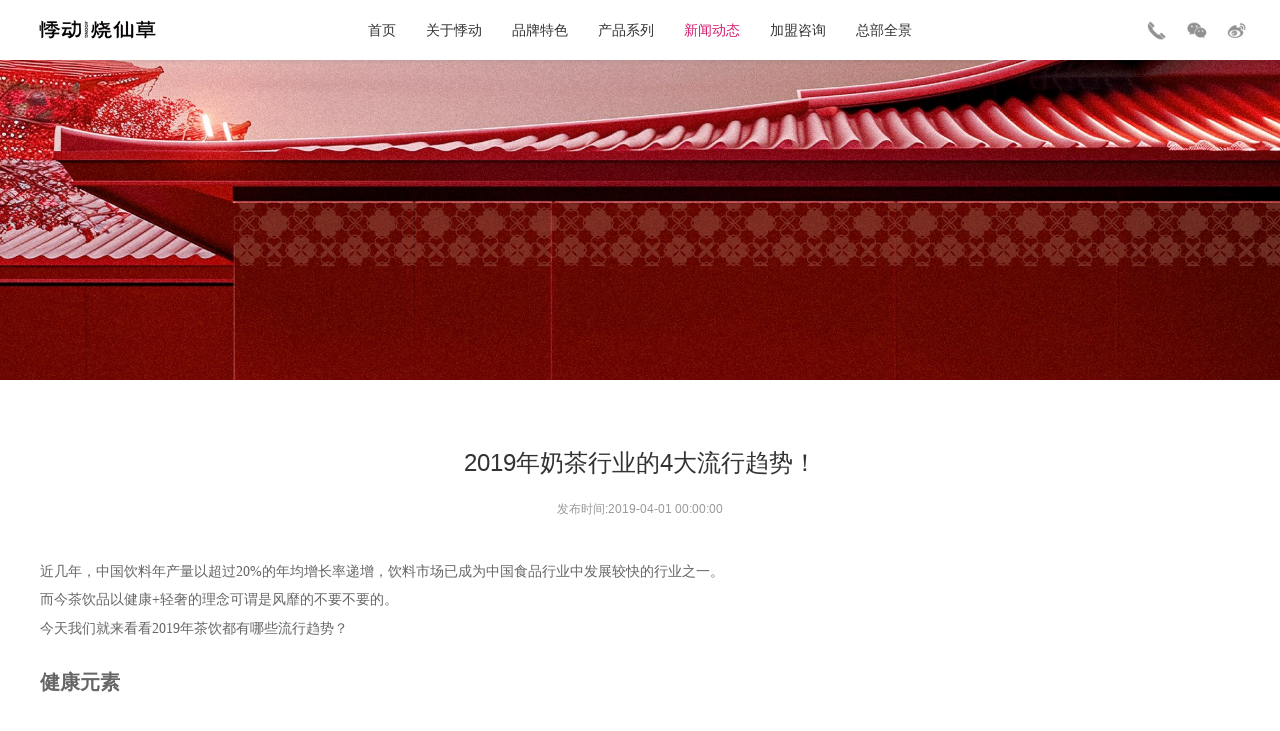

--- FILE ---
content_type: text/html; charset=utf-8
request_url: http://jidongsh.com/index/Lists/show/catid/14/id/1.html
body_size: 4174
content:
<!DOCTYPE HTML><html><head><meta charset="utf-8"><meta name="keywords" content="悸动烧仙草,悸动糖水,悸动仙草糖水悸动烧仙草加盟,悸动烧仙草官网,悸动奶茶官网,悸动奶茶店,悸动加盟,奶茶烧仙草加盟,奶茶加盟,烧仙草加盟网红奶茶,网红茶饮加盟,奶茶店加盟,网红奶茶店,饮品加盟"><meta name="description" content=悸动烧仙草糖水隶属于悸动(上海)餐饮管理有限公司,作为奶茶烧仙草加盟热销品牌,目前全国悸动奶茶加盟店数量已有累计签约超3000多家,悸动烧仙草已然成为烧仙草加盟品牌的领军者.悸动奶茶也已然成为投资者的加盟首选品牌""><meta name="viewport" content="width=device-width, initial-scale=1.0, maximum-scale=1.0,user-scalable=no"><meta name="format-detection" content="telephone=no, email=no"/><title>2019年奶茶行业的4大流行趋势！ -新闻资讯-悸动烧仙草糖水官方网站,奶茶烧仙草加盟,全国累计签约超3000家加盟店</title><!-- css --><link rel="stylesheet" type="text/css" href="/static/frontend/css/jquery.fullPage.css"><!--屏幕滚动-插件--><link rel='stylesheet prefetch' href='/static/frontend/css/slick.css'><!--  --><link rel="stylesheet" type="text/css" href="/static/frontend/css/bootstrap.min.css"/><!-- Bootstrap4 核心css文件 --><link rel="stylesheet" type="text/css" href="/static/frontend/css/swiper.min.css"><link rel="stylesheet" type="text/css" href="/static/frontend/css/css.css"/><!-- css.css --><link rel="stylesheet" type="text/css" href="/static/frontend/css/style.css"/><!-- style.css --><link rel="stylesheet" type="text/css" href="/static/frontend/css/style2.css"/><link rel="stylesheet" type="text/css" href="/static/frontend/css/media.css"/><!-- media.css --><link rel="stylesheet" type="text/css" href="/static/frontend/css/media2.css"/><!-- js --><script type="text/javascript" src="/static/frontend/js/jquery-1.10.1.min.js"></script><!-- js 库 --><script>
var _hmt = _hmt || [];
(function() {
  var hm = document.createElement("script");
  hm.src = "https://hm.baidu.com/hm.js?a7322e659f88bbe8e1abb7958046862d";
  var s = document.getElementsByTagName("script")[0]; 
  s.parentNode.insertBefore(hm, s);
})();
</script></head><body><style type="text/css">    ::-webkit-scrollbar{

        width: 0px !important;

    }

</style><script>(function() {var _53code = document.createElement("script");_53code.src = "https://tb.53kf.com/code/code/6096c5b0168313b1e5d7e6792e0324a3/1";var s = document.getElementsByTagName("script")[0]; s.parentNode.insertBefore(_53code, s);})();</script><!-- header --><div class="header"><div class="logo"><a href="/"><img src="/uploads/images/20241113/1731475817693884.png"></a></div><ul class="nav cl"><li  ><a href="/">首页</a></li><li  ><a href="/index/Lists/index/catid/1.html">关于悸动</a><ul><li ><a href="/index/Lists/index/catid/34.html">品牌简介</a></li><li ><a href="/index/Lists/index/catid/35.html">发展历程</a></li></ul></li><li  ><a href="/index/Lists/index/catid/2.html">品牌特色</a><ul><li ><a href="/index/Lists/index/catid/9.html">一碗烧仙草</a></li><li ><a href="/index/Lists/index/catid/10.html">特色亚达子</a></li><li ><a href="/index/Lists/index/catid/11.html">特色芋薯圆</a></li></ul></li><li  ><a href="/index/Lists/index/catid/4.html">产品系列</a><ul><li ><a href="/index/Lists/index/catid/43.html">悸动糖水</a></li><li ><a href="/index/Lists/index/catid/18.html">鲜果奶茶</a></li><li ><a href="/index/Lists/index/catid/19.html">鲜爽果茶</a></li><li ><a href="/index/Lists/index/catid/21.html">醇香奶茶</a></li></ul></li><li   class="active" ><a href="/index/Lists/index/catid/6.html">新闻动态</a><ul><li  class="active" ><a href="/index/Lists/index/catid/14.html">新闻资讯</a></li><li ><a href="/index/Lists/index/catid/15.html">行业动态</a></li></ul></li><li  ><a href="/index/Lists/index/catid/7.html">加盟咨询</a></li><li  ><a href="/index/Lists/index/catid/84.html">总部全景</a></li></ul><div class="navBut"><div class="navigation"><ul><li class="iconLt"></li><li class="iconCt"></li><li class="iconRt"></li></ul></div></div><ul class="headFenx bdsharebuttonbox"><li><a href="javascript:;" class="headTel"></a><div class="hdFxdiv"><span>4006558862</span></div></li><li><a href="javascript:;" class="headWxin"></a><div class="hdFxdiv"><img src="/static/frontend/images/erweima.jpg"></div></li><li><a href="https://weibo.com/p/1006062337133052/home?from=page_100606&mod=TAB&is_all=1#place" target="_blank" class="bds_tsina headWbo" data-cmd="tsina" title="分享到新浪微博"></a><!-- <div class="hdFxdiv"><img src="/static/frontend/images/erweima.jpg"></div> --><!-- <a href="javascript:;" class="headWbo"></a> --></li><!-- <li> --><!-- <a href="#" class="bds_sqq headQq" data-cmd="sqq" title="分享到QQ好友"></a> --><!-- <a href="javascript:;" class="headQq"></a> --><!-- </li> --><!-- <script>window._bd_share_config={"common":{"bdSnsKey":{},"bdText":"","bdMini":"2","bdMiniList":false,"bdPic":"","bdStyle":"0","bdSize":"16"},"share":{},};with(document)0[(getElementsByTagName('head')[0]||body).appendChild(createElement('script')).src='http://bdimg.share.baidu.com/static/api/js/share.js?v=89860593.js?cdnversion='+~(-new Date()/36e5)];</script> --></ul></div><!-- header-end --><div class="nybanner container-fluid"><img src="/uploads/images/20240611/1718095895507776.jpg"></div><div class="mcnybanner container-fluid"><img src="/uploads/images/20240613/1718265820384215.jpg"></div><!-- content --><div class="news container"><div class="newsct"><div class="newstit tc"><h1>2019年奶茶行业的4大流行趋势！ </h1><dbo>发布时间:2019-04-01 00:00:00</dbo></div><br><br><p><p style="text-align: left;"><span style="font-family: 微软雅黑, &quot;Microsoft YaHei&quot;;">近几年，中国饮料年产量以超过20%的年均增长率递增，饮料市场已成为中国食品行业中发展较快的行业之一。</span><br/></p><p style="line-height: 2em;"><span style="font-family: 微软雅黑, &quot;Microsoft YaHei&quot;;">而今茶饮品以健康+轻奢的理念可谓是风靡的不要不要的。</span></p><p style="line-height: 2em;"><span style="font-family: 微软雅黑, &quot;Microsoft YaHei&quot;;">今天我们就来看看2019年茶饮都有哪些流行趋势？</span></p><p><br/></p><p><span style="font-size: 20px;"><strong><span style="font-family: 微软雅黑, &quot;Microsoft YaHei&quot;;">健康元素</span></strong></span><br/></p><p><span style="font-size: 20px;"><strong><span style="font-family: 微软雅黑, &quot;Microsoft YaHei&quot;;"><br/></span></strong></span></p><p style="line-height: 2em;">如果你够仔细就会发现，如今市面上的品牌茶饮里的产品价格越来越高了，和最初一两元奶茶差了不止五六倍。<br/></p><p style="line-height: 2em;">越来越高的价格背后除了物价上涨的因素之外，最大的原因就是“健康”。和过去粉冲奶茶时代不同的是，如今的茶饮店越来越讲究原料的健康与新鲜，反应着人们对生活品质的要求，越健康就越热卖。</p><p style="text-align: center;"><img src="/uploads/images/20190404/1554347692844821.png" title="1554347692844821.png" alt="奶茶小知识.png"/></p><p><br/></p><p><strong><span style="font-family: 微软雅黑, &quot;Microsoft YaHei&quot;; font-size: 20px;">茶饮+轻食</span></strong></p><p><br/></p><p>说是茶饮店的野心大也好，创新发展也罢，如今一个很明显的趋势是“茶饮+轻食”模式，这里所说的茶饮+轻食不同于个人的餐饮小店，而是连锁品牌的茶饮+轻食模式。</p><p><br/></p><p><span style="font-size: 20px; font-family: 微软雅黑, &quot;Microsoft YaHei&quot;;"><strong>创新产品</strong></span></p><p><br/></p><p style="line-height: 2em;">在茶饮市场中，每年都会出现一两款火爆产品，从“牛魔王黑砖奶茶”到“芝士四季春”等，都证明着创新饮品的流行趋势。</p><p style="line-height: 2em;">而这些产品都有一个特点，就是足够新颖，要么颜色鲜亮，要么吃法独特，总之就是相对于以往的产品来说，这些火爆饮品能够给人眼前一亮，今年也不例外。</p><p style="line-height: 2em;"><br/></p><p style="text-align:center"><img src="/uploads/images/20190404/1554347773639672.png" title="1554347773639672.png" alt="2.png"/></p><p><br/></p><p><span style="font-size: 20px; font-family: 微软雅黑, &quot;Microsoft YaHei&quot;;"><strong>连锁经营</strong></span></p><p><br/></p><p>做得好的茶饮品牌最终都会走上扩张的发展道路。连锁经营不止是现在的潮流趋势，也是茶饮行业将来不变的流行趋势。</p><p><br/></p></p><br></div></div><!-- content-end --><!-- footer --><div class="footer fix container-fluid"><div class="foot container"><div class="foot_a fl"><a href="/"><img src="/uploads/images/20241113/1731475928701636.png"></a></div><div class="foot_b fr"><div class="ft_b_1 fr"><span><img src=""></span><span><img src="/uploads/images/20240614/1718330212303809.png"></span></div><div class="ft_b_2 fr"><span>扫码咨询加盟</span><p style="font-style:italic;"></p></div></div></div><div class="ft_b"><div class="fb container"><div class="fb_lt fl">总部地址：上海市闵行区中国梦谷创意园9号楼  投资有风险，选择需谨慎 全国加盟热线：4006558862&nbsp;&nbsp;&nbsp;&nbsp; ICP:<a target="_blank" href="https://beian.miit.gov.cn/">沪ICP备09007043号-1</a></div><div class="fb_rt fr">                技术支持：<a href="https://www.zhulu86.com" target="_blank">逐鹿科技</a></div></div></div></div><!-- footer-end --><!--<div class="left_bar">--><!--    <div class="left_list">--><!--        <ul>--><!--            --><!--                <li  class="active" ><a href="/index/Lists/index/catid/14.html">新闻资讯</a></li>--><!--            --><!--                <li ><a href="/index/Lists/index/catid/15.html">行业动态</a></li>--><!--            --><!--         </ul>--><!--    </div>--><!--    <div class="rttop">--><!--        <img src="/static/frontend/images/rtop.png">--><!--    </div>--><!--</div>--><!--<div class="mobel sigleBut">--><!--    二级导航--><!--</div>--><div class="mobel sigleBg"></div><script type="text/javascript" src="/static/frontend/js/html5media.js"></script><!-- IE8 视频兼容 --><script type="text/javascript" src="/static/frontend/js/jquerys.js"></script><!-- jquerys.js --><script src="/static/frontend/js/swiper.min.js"></script><script src="/static/frontend/js/nicescroll.min.js"></script><!--  --><script type="text/javascript" src="/static/frontend/js/echarts.min.js"></script><!-- jquerys.js --><script type="text/javascript" src="/static/frontend/js/china.js"></script><!-- jquerys.js --><!-- jquerys.js --><script type="text/javascript" src="/static/frontend/js/map.js"></script></body></html>

--- FILE ---
content_type: text/css
request_url: http://jidongsh.com/static/frontend/css/css.css
body_size: 1720
content:
@charset"utf-8";
/*公共样式*/
html { 
	font-family: sans-serif; 
	-webkit-text-size-adjust: 100%; 
	-ms-text-size-adjust: 100%;
}
*{ 
	margin:0; 
	padding:0; 
	-webkit-box-sizing: inherit; 
	-moz-box-sizing: inherit; 
	box-sizing: border-box; 
}
body, button, input, select, textarea { 
	font-family:'Arial','微软雅黑'; 
	font-size: 14px;
}
h1,h2,h3,h4,h5,h6{ 
	font-weight: initial; 
}
ul{ 
	list-style: none; 
}
img{ 
	border: none; 
}
a{ 
	text-decoration: none; cursor: pointer; 
}
input,select,textarea{ 
	appearance:none; 
	-webkit-appearance:none; 
	-moz-appearance:none; 
	border:0; 
	outline: none; 
}
input[type="button"],input[type="submit"]{ 
	cursor: pointer; 
}
video{ 
	width: 100%; 
}
/*

汉堡导航*/
.navToggle{ 
	width: 30px; 
	height: 30px; 
	display: inline-block; 
	font-size: 0; 
	cursor: pointer; 
	display: none; 
}
.navToggle:before{ 
	content: ""; 
	display: inline-block; 
	vertical-align: middle; 
	height: 100%; 
	width: 0; 
}
.navToggle .icon,.navToggle .icon:after,.navToggle .icon:before{ 
	-webkit-transition: all .3s linear 0s; 
	-moz-transition: all .3s linear 0s; 
	transition: all .3s linear 0s; 
}
.navToggle .icon{ 
	width: 100%; 
	height: 2px; 
	display: inline-block; 
	vertical-align: middle; 
	background-color: #000000; 
}
.navToggle .icon:after,.navToggle .icon:before{ 
	content: ""; 
	width: 30px; 
	height: 2px; 
	display: inline-block; 
	background-color: #000000; 
	position: relative; 
}
.navToggle .icon:before{ 
	top: -10px; 
}
.navToggle .icon:after{ 
	bottom: -8px; 
}
.navToggle.active .icon{ 
	width: 0; 
}
.navToggle.active .icon:before{ 
	top: -5px; 
	-webkit-transform: translateY(4px) rotate(45deg); 
	transform: translateY(4px) rotate(45deg); 
	-ms-transform: translateY(4px) rotate(45deg); 
}
.navToggle.active .icon:after{ 
	top: -7px; 
	-webkit-transform: translateY(4px) rotate(-45deg); 
	transform: translateY(4px) rotate(-45deg); 
	-ms-transform: translateY(4px) rotate(-45deg); 
}
/*

input*/
.inp{ position: relative; }
.inp input{ width: 100%; height: 100%; }
.inp input[disabled="disabled"]{ background-color: #f7f7f7; }
.inp label{ position: absolute; top: 0; left: 0; width: 100%; height: 100%; cursor: text; }
/*

height*/
.h50b{ height: 50%; }
.h100b{ height: 100%; }
/*

*/
.disv{ font-size: 0; }
.disv:before{ content: ""; display: inline-block; vertical-align: middle; height: 100%; }
.disvc{ display: inline-block; vertical-align: middle; width: 100%; font-size: 14px; }
/*

float*/
.ovh{ overflow: hidden; }
.cl:after{ content: ""; clear: both; display: block; }
.fl{ float: left; }
.fr{ float: right; }
/*

position*/
.rel{ position: relative; }
.abs{ position: absolute; }
/*

text-align*/
.tc{ text-align: center; }
.tl{ text-align: left; }
.tr{ text-align: right; }
/*

margin*/
.m10{ margin: 10px; }
.m20{ margin: 20px; }
.m30{ margin: 30px; }
.m40{ margin: 40px; }
.m50{ margin: 50px; }
.m60{ margin: 60px; }
.m70{ margin: 70px; }
.m80{ margin: 80px; }
.m90{ margin: 90px; }
.m100{ margin: 100px; }
/*

margin-top*/
.mt10{ margin-top: 10px; }
.mt20{ margin-top: 20px; }
.mt30{ margin-top: 30px; }
.mt40{ margin-top: 40px; }
.mt50{ margin-top: 50px; }
.mt60{ margin-top: 60px; }
.mt70{ margin-top: 70px; }
.mt80{ margin-top: 80px; }
.mt90{ margin-top: 90px; }
.mt100{ margin-top: 100px; }
/*

margin-bottom*/
.mb10{ margin-bottom: 10px; }
.mb20{ margin-bottom: 20px; }
.mb30{ margin-bottom: 30px; }
.mb40{ margin-bottom: 40px; }
.mb50{ margin-bottom: 50px; }
.mb60{ margin-bottom: 60px; }
.mb70{ margin-bottom: 70px; }
.mb80{ margin-bottom: 80px; }
.mb90{ margin-bottom: 90px; }
.mb100{ margin-bottom: 100px; }
/*

margin-left*/
.ml10{ margin-left: 10px; }
.ml20{ margin-left: 20px; }
.ml30{ margin-left: 30px; }
.ml40{ margin-left: 40px; }
.ml50{ margin-left: 50px; }
.ml60{ margin-left: 60px; }
.ml70{ margin-left: 70px; }
.ml80{ margin-left: 80px; }
.ml90{ margin-left: 90px; }
.ml10{ margin-left: 10px; }
/*

margin-right*/
.mr10{ margin-right: 10px; }
.mr20{ margin-right: 20px; }
.mr30{ margin-right: 30px; }
.mr40{ margin-right: 40px; }
.mr50{ margin-right: 50px; }
.mr60{ margin-right: 60px; }
.mr70{ margin-right: 70px; }
.mr80{ margin-right: 80px; }
.mr90{ margin-right: 90px; }
.mr100{ margin-right: 100px; }
/*

padding*/
.p10{ padding: 10px; }
.p20{ padding: 20px; }
.p30{ padding: 30px; }
.p40{ padding: 40px; }
.p50{ padding: 50px; }
.p60{ padding: 60px; }
.p70{ padding: 70px; }
.p80{ padding: 80px; }
.p90{ padding: 90px; }
.p100{ padding: 100px; }
/*

padding-top*/
.pt10{ padding-top: 10px; }
.pt20{ padding-top: 20px; }
.pt30{ padding-top: 30px; }
.pt40{ padding-top: 40px; }
.pt50{ padding-top: 50px; }
.pt60{ padding-top: 60px; }
.pt70{ padding-top: 70px; }
.pt80{ padding-top: 80px; }
.pt90{ padding-top: 90px; }
.pt100{ padding-top: 100px; }
/*

padding-bottom*/
.pb10{ padding-bottom: 10px; }
.pb20{ padding-bottom: 20px; }
.pb30{ padding-bottom: 30px; }
.pb50{ padding-bottom: 50px; }
.pb60{ padding-bottom: 60px; }
.pb70{ padding-bottom: 70px; }
.pb80{ padding-bottom: 80px; }
.pb90{ padding-bottom: 90px; }
.pb100{ padding-bottom: 100px; }
/*

padding-left*/
.pl10{ padding-left: 10px; }
.pl20{ padding-left: 20px; }
.pl30{ padding-left: 30px; }
.pl40{ padding-left: 40px; }
.pl50{ padding-left: 50px; }
.pl60{ padding-left: 60px; }
.pl70{ padding-left: 70px; }
.pl80{ padding-left: 80px; }
.pl90{ padding-left: 90px; }
.pl100{ padding-left: 100px; }
/*

padding-right*/
.pr10{ padding-right: 10px; }
.pr20{ padding-right: 20px; }
.pr30{ padding-right: 30px; }
.pr40{ padding-right: 40px; }
.pr50{ padding-right: 50px; }
.pr60{ padding-right: 60px; }
.pr70{ padding-right: 70px; }
.pr80{ padding-right: 80px; }
.pr90{ padding-right: 90px; }
.pr100{ padding-right: 100px; }



/*transition: all 0.5s ease 0s;
	-webkit-transition: all 0.5s ease 0s;
	-moz-transition: all 0.5s ease 0s;
	-o-transition: all 0.5s ease 0s;*/

--- FILE ---
content_type: text/css
request_url: http://jidongsh.com/static/frontend/css/style.css
body_size: 3773
content:
@charset"utf-8";
ul,li,p,dl,dt,dd,h1,h2,h3,h4{
	margin: 0;
}
@font-face{font-family: tony; src:url(../fonts/TonyTony.otf);}
@font-face{font-family: ahk; src:url(../fonts/AhkioBold.otf);}
.pagebg{
	width: 100%;
	height: 100%;
}
.table{
	margin-bottom: 0;
}
a:focus,
a:active,
a:hover{
	text-decoration: none;
}
:focus{
	outline: none;
}
img{height: auto;}
.newsct p img{height: auto !important;}
/*
		首页
*/
#fp-nav{
	z-index: 5 !important;
}
.header{
	position: fixed;
	z-index: 9;
	top: 0;
	left: 0;
	width: 100%;
	padding: 0 2.6%;
	background-color: #fff;
	height: 90px;
}
.header .logo{
	float: left;
	height: 90px;
	line-height: 90px;
	font-size: 0;
}
.header .nav{
	position: absolute;
	top: 0;
	left: 50%;
	transform: translateX(-50%);
	-webkit-transform: translateX(-50%);
	-moz-transform: translateX(-50%);
	-ms-transform: translateX(-50%);
	-o-transform: translateX(-50%);
	width: 70%;
	text-align: center;
	display: table;
	font-size: 0;
}
.header .nav>li{
	display: inline-block;
}
.header .nav>li:after{
	display: block;
	clear: both;
	content: "";
}
.header .nav>li>a{
	float: left;
	font-size: 18px;
	color: #333333;
	height: 90px;
	line-height: 90px;
	margin: 0 25px;
	transition: all 0.3s ease 0s;
}
.header .nav>li ul{
	position: absolute;
	z-index: 5;
	top: 100px;
	width: 180px;
	left: 50%;
	transform: translateX(-50%) translateY(30px);
	padding: 15px 17px;
	background-color: #fff;
	border-radius: 10px;
	font-size: 0;
	visibility: hidden;
	opacity: 0;
}
.header .nav>li ul:after{
	content: "";
	position: absolute;
	width: 28px;
	height: 14px;
	background: url(../images/jiao.png) no-repeat center center;
	top: -13px;
	left: 0;
	right: 0;
	margin: auto;
}
.header .nav>li ul a{
	font-size: 16px;
	color: #808080;
	line-height: 60px;
	text-align: center;
	display: block;
}
.header .nav>li ul a:hover{
	color: #d31c6e;
}
.header .nav>li:hover ul{
	transform: translateX(-50%) translateY(0px);
	visibility: visible;
	opacity: 1;
	transition: all 0.5s ease 0s;
}
.header .nav>li:hover>a,
.header .nav>li.active>a{
	color: #d31c6e;
}
.headFenx{
	float: right;
	height: 90px;
	line-height: 90px;
}
.headFenx li{
	display: inline-block;
	vertical-align: middle;
	margin-left: 50px;
	font-size: 0;
	position: relative;
}
.headFenx li:after{
	content: "";
	display: block;
	clear: both;
}
.headFenx a{
	float: left;
	width: 25px !important;
	height: 25px !important;
	filter: grayscale(10);
	opacity: 0.6;
	transition: all 0.3s ease 0s;
	margin: 0 !important;
}
.headFenx a.headTel{
	background: url(../images/head_tel.png) no-repeat center center;
	background-size: 100%;
}
.headFenx a.headWxin{
	background: url(../images/head_wxin.png) no-repeat center center;
	background-size: 100%;
}
.headFenx a.headWbo{
	background: url(../images/head_wbo.png) no-repeat center center;
	background-size: 100%;
}
.headFenx a.headQq{
	background: url(../images/head_qq.png) no-repeat center center;
	background-size: 100%;
}
.headFenx a:hover{
	filter: grayscale(0);
	opacity: 1;
}
.hdFxdiv{
	position: absolute;
	top: 100px;
	left: 50%;
	transform: translate(-50%);
	padding: 15px 17px;
	background-color: #fff;
	border-radius: 10px;
	font-size: 0;
	visibility: hidden;
	opacity: 0;
}
.hdFxdiv:after{
	content: "";
	position: absolute;
	width: 28px;
	height: 14px;
	background: url(../images/jiao.png) no-repeat center center;
	top: -13px;
	left: 0;
	right: 0;
	margin: auto;
}
.hdFxdiv img{
	width: 86px;
}
.hdFxdiv span{
	display: block;
	font-size: 14px;
	line-height: 24px;
}
.headFenx li:hover .hdFxdiv{
	top: 80px;
	visibility: visible;
	opacity: 1;
	transition: all 0.3s ease 0s;
}
/**/
#fp-nav.right{
	right: auto;
	left: 2.6%;
}
#fp-nav ul li a span, .fp-slidesNav ul li a span{
	background-color: #b2b2b2;
	top: 0;
	left: 0;
	transform: translate(0,0);
}
#fp-nav ul li a.active span, .fp-slidesNav ul li a.active span, #fp-nav ul li:hover a.active span, .fp-slidesNav ul li:hover a.active span{
	background-color: #cd1e6b;
}
#fp-nav ul li, .fp-slidesNav ul li{
	margin-top: 20px;
}
/**/
.pagebg{
	position: absolute;
	z-index: -1;
	top: 0;
	left: 0;
}
.indObaImg{
	width: 100%;
	height: 100%;
	position: absolute;
	top: 0;
	left: 0;
}
.indObut a{
	position: absolute;
	top: 50%;
	bottom: 0;
	margin: auto;
	width: 60px;
	height: 60px;
	opacity: 0;
	transition: all 0.5s ease 0s;
}
.indObut a.indOprev{
	left: 6.25%;
	background: url(../images/indoprev.png) no-repeat center center;
}
.indObut a.indOnext{
	right: 6.25%;
	background: url(../images/indonext.png) no-repeat center center;
}
.dowebox .section,
.indObaImg .img{
	overflow: hidden;
}
.indObox:hover .indObut a{
	top: 0;
	opacity: 1;
}
.indObox:hover .indObut a.indOprev{
	transition-delay: 0s;
}
.indObox:hover .indObut a.indOnext{
	transition-delay: 0.2s;
}
.pgVideoBut{
	position: absolute;
	top: 0;
	right: 0;
	bottom: 0;
	width: 560px;
	background: #d31c6e url(../images/pgvdlt.png) no-repeat right bottom;
	padding-left: 45px;
}
.pgVideoBut li{
	height: 150px;
	border-radius: 150px 0 0 150px;
	margin: 70px 0;
	transition: all 0.5s ease 0s;
}
.pgVideoBut li .img{
	width: 150px;
	height: 150px;
	overflow: hidden;
	border-radius: 100%;
}
.pgVideoBut li .img img{
	width: 100%;
}
.pgVideoBut li .img,
.pgVideoBut li .div{
	display: inline-block;
	vertical-align: middle;
}
.pgVideoBut li .div{
	padding-left: 25px;
}
.pgVideoBut li .div .tit{
	font-size: 24px;
	color: #ffffff;
	margin-bottom: 15px;
}
.pgVideoBut li .div .p_txt{
	font-size: 16px;
	line-height: 24px;
	color: #fff;
}
.pgVdTxtBox{
	padding-top: 135px;
}
.pgVideoList{
	width: 52.08%;
	margin-left: 13.802%;
	position: relative;
}
.pgVideoList:after{
	content: "";
	position: absolute;
	top: -100px;
	left: -15px;
	width: 286px;
	height: 185px;
	background: url(../images/vd_left.png) no-repeat center center;
	background-size: 100%;
}
.pgVideobox video{
	border-radius: 10px;
	margin-bottom: 40px;
}
.pgVideobox{
	display: none;
}
.pgVideobox.vis{
	display: block;
}
.slick-slide img{
	max-width: 100%;
}
.more{
	width: 210px;
	height: 60px;
	text-align: center;
	line-height: 60px;
	display: block;
	margin: auto;
	background-color: #d31c6e;
	border-radius: 5px;
	font-size: 14px;
	color: #ffffff;
	border: solid 1px rgba(0,0,0,0);
	transition: all 0.3s ease 0s;
}
.pg4Div{
	height: 540px;
	width: 51.0416%;
	background: #d31c6e url(../images/pg4bgs.png) no-repeat right bottom;
	float: right;
	border-radius: 100px 0 0 100px;
	display: table;
	padding-left: 90px;
	padding-right: 190px;
}
.pg4Divdiv{
	display: table-cell;
	vertical-align: middle;
}
.pg4Divdiv .pglg{
	padding-bottom: 40px;
	margin-bottom: 35px;
	position: relative;
}
.pg4Divdiv .pglg:after{
	content: "";
	position: absolute;
	left: 0;
	bottom: 0;
	width: 30px;
	height: 2px;
	background-color: #fff;
}
.pg4_miaoshu{
	font-size: 16px;
	color: #ffffff;
	line-height: 24px;
}
.pg4Divdiv .more{
	margin-left: 0;
	text-align: left;
	margin-top: 40px;
	background-color: rgba(0,0,0,0);
}
.pgTitle{
	margin-left: 11.198%;
}
.pgkxList{
	width: 1300px;
	margin: 90px auto 0;
}
.pgkxCol{
	padding: 0 25px;
}
.pgkxDl dt{
	overflow: hidden;
	border-radius: 10px;
}
.pgkxCol:nth-child(2n+1) dt{
	margin-bottom: 25px;
}
.pgkxCol:nth-child(2n) dt{
	margin-top: 25px;
}
.pgkxDl img{
	width: 100%;
}
.pgkxList .row{
	margin: 0 -25px 30px;
}
.pgkxDl dd .time{
	font-size: 14px;
	color: #999999;
}
.pgkxDl dd .tit{
	font-size: 24px;
	color: #d31c6e;
	margin: 20px 0 10px;
}
.pgkxDl dd .txt{
	font-size: 14px;
	color: #666666;
	line-height: 22px;
}
.moreBut{
	border: solid 1px #d31c6e;
	background-color: rgba(0,0,0,0);
	color: #d31c6e;
}
.pgjmBox{
	width: 1200px;
	margin: auto;
	margin-top: 80px;
}
.pgjmLeft,.pgjmRight{
	float: left;
}
.pgjmLeft .tits h2{
	font-size: 32px;
	color: #41202f;
	line-height: 40px;
}
.pgjmLeft .tits h2 span{
	display: block;
}
.pgjmLeft .tits .miaodhu{
	font-size: 18px;
	color: #4b4b4b;
}
.pgjmicon{
	margin: 30px -30px 40px;
}
.pgjmicon li{
	float: left;
	margin: 0 30px;
}
.pgjmicon li .imgIco{
	width: 130px;
	position: relative;
	z-index: 1;
}
.pgjmicon li .imgIco img{
	border: solid 1px #4a2b39;
	border-radius: 100%;
	width: 100%;
}
.pgjmicon li .imgIco:after{
	content: "";
	position: absolute;
	z-index: 0;
	top: 3px;
	left: 8px;
	width: 100%;
	height: 100%;
	border: solid 1px #e5e0e0;
	border-radius: 100%;
}
.pgjmicon li .tit{
	font-size: 24px;
	color: #41202f;
	text-align: center;
	margin-top: 15px;
}
.pgjmbut .tel{
	float: left;
}
.pgjmbut .tel span,
.pgjmbut .tel strong{
	display: block;
	line-height: 32px;
}
.pgjmbut .tel span{
	font-size: 18px;
	color: #333333;
}
.pgjmbut .tel strong{
	font-size: 40px;
	color: #d31c6e;
}
.pgjmbut .more{
	float: right;
}
.pgjmRight{
	float: right;
	margin-right: -35px;
	margin-top: 45px;
}
.pgTitle h2,
.pgTitle span{
	line-height: 40px;font-family: tony;
}
.pgTitle h2{
	font-size: 48px;
	color: #41202f;
}
.pgTitle span{
	font-size: 36px;
	color: #d31c6e;
	padding-left: 60px;
	position: relative;
}
.pgTitle span:after{
	width: 40px;
	height: 2px;
	color: #d31c6e;
	position: absolute;
	content: "";
	left: 0;
	top: 0;
	bottom: 0;
	margin: auto;
	background-color: #d31c6e;
}
.pgzdNav{
	width: 790px;
	float: right;
	margin-right: 3.645%;
	margin-top: 15px;
}
.pgzdNav ul{
	text-align: right;
	display: table;
	margin: -13px -25px;
}
.pgzdNav li{
	display: inline-block;
	font-size: 18px;
	color: #6f304d;
	margin: 13px 25px;
	cursor: pointer;
	transition: all 0.3s ease 0s;
}
.pgzdNav li span{
	display: inline-block;
	border-radius: 3px;
	color: #fff;
	background-color: #6f304d;
	padding: 0 13px;
	margin-left: 5px;
	font-size: 14px;
}
.pgzdTit .pgTitle{
	float: left;
}
.pgzdNav li:hover{
	color: #d31c6e;
}
.pgzdNav li:hover span{
	background-color: #d31c6e;
}
.pgzdNav li.active{
	color: #d31c6e;
}
.pgzdNav li.active span{
	background-color: #d31c6e;
}
.zdMore{
	background-color: #fff;
	color: #d31c6e;
}
.pgzdDl{
	text-align: center;
	/*transform: scale(0.6);*/
	transition: all 1s ease 0s;
}
.pgzdDl dt{
	position: relative;
	z-index: 1;
	opacity: 0.5;
	margin-bottom: 55px;
	transition: all 1s ease 0s;
}
.pgzdDl dt img{
	max-width: 100%;
}
.pgzdDl dt .pgzdico1,
.pgzdDl dt .pgzdico2,
.pgzdDl dt .pgzdico3{
	position: absolute;
	bottom: 0;
	opacity: 0;
}
.pgzdDl dt .pgzdico1{
	transform: translateX(0%) translateY(40px);
	left: 0;
}
.pgzdDl dt .pgzdico2{
	transform: translateX(0%);
	z-index: -1;
	right: 0;
}
.pgzdDl dt .pgzdico3{
	transform: translateX(0%) translateY(40px);
	right: 0;
}
.pgzdDl dd{
	opacity: 0;
}
.pgzdDl dd h3{
	font-size: 36px;
	color: #fff;
	margin-bottom: 25px;
}
.pgzdList{
	margin-top: 30px;
}
.pgzdLi{
	display: none;
}
.pgzdLi.vis{
	display: block;
}
.swiper-slide-active .pgzdDl{
	transform: scale(1);
}
.swiper-slide-active .pgzdDl dt{
	opacity: 1;
}
.swiper-slide-active .pgzdDl dt .pgzdico1{
	opacity: 1;
	transform: translateX(-40%) translateY(40px);
	transition: all 0.5s ease 0.5s;
}
.swiper-slide-active .pgzdDl dt .pgzdico2{
	opacity: 1;
	transform: translateX(25%);
	transition: all 0.5s ease 0.5s;
}
.swiper-slide-active .pgzdDl dt .pgzdico3{
	opacity: 1;
	transform: translateX(50%) translateY(40px);
	transition: all 0.5s ease 0.5s;
}
.swiper-slide-active .pgzdDl dt .pgzdImg{
	transform: scale(1.43);
    transform-origin: 50% 80%;
	transition: all 0.5s ease 0.5s;
}
.swiper-slide-active .pgzdDl dd{
	opacity: 1;
	transition: all 0.5s ease 0.5s;
}
.pgzdSwiper{
	padding-top: 110px;
}
.pgzdTit{
	margin-top: 130px;
}
.pgzdPrev,.pgzdNext{
	width: 60px;
	height: 60px;
	position: absolute;
	top: 100px;
	bottom: 0;
	margin: auto;
	transition: all 0.5s ease 0s;
	opacity: 0;
}
.pgzdPrev{
	left: 8.333%;
}
.pgzdNext{
	right: 8.333%;
}
.pgzdLi:hover .pgzdPrev{
	top: -120px;
	transition-delay: 0s;
	opacity: 1;
}
.pgzdLi:hover .pgzdNext{
	top: -120px;
	transition-delay: 0.2s;
	opacity: 1;
}
.navBut{
	float: right;
	height: 70px;
	line-height: 70px;
	margin-left: 20px;
	display: none;
}
.navigation{
	width: 40px;
	height: 40px;
	background-color: #d31c6e;
	border-radius: 100%;
	position: relative;
	cursor: pointer;
	transition: all 0.5s ease 0s;
	display: inline-block;
	vertical-align: middle;
}
.navigation ul{
	width: 15px;
	height: 20px;
	position: absolute;
	top: 0;
	left: 0;
	right: 0;
	bottom: 0;
	margin: auto;
}
.navigation ul li{
	position: absolute;
	top: 0;
	width: 1px;
	height: 20px;
	background-color: #fff;
	transition: all 0.5s ease 0s;
}
.navigation ul li.iconLt{
	left: 0;
}
.navigation ul li.iconCt{
	left: 0;
	right: 0;
	margin: auto;
}
.navigation ul li.iconRt{
	right: 0;
	height: 16px;
}
.navigation.active ul li.iconCt{
	opacity: 0;
}
.navigation.active ul li.iconLt{
	transform: translateX(7px) rotate(45deg);
}
.navigation.active ul li.iconRt{
	transform: translateX(-7px) rotate(-45deg);
	height: 20px;
}
.pc{
	display: block;
}
.mobel{
	display: none;
}
/*
		修改
*/
.header .nav>li ul a{
	line-height: 45px;
	font-size: 14px;
}
.pgTitle h2{
	margin-bottom: 10px;
}
.header{
	box-shadow: 0px 0px 4px 1px rgba(0,0,0,.1);
}
.pgjmbut .tel strong{
	font-style: italic;
}
.pgVideoBut li{
	cursor: pointer;
}
.pgzdPrev, .pgzdNext{
	/*margin-top: -10px;*/
}
.pg4Div{
	padding-right: 230px;
}
.pgkxDl dd .tit{
	color: #333;
}
.pgkxDl:hover dd .tit{
	color: #d31c6e;
}
.pgkxDl dd .tit{
	margin: 25px 0 15px;
}
.pgkxList .row{
	margin-bottom: 60px;
}
.pgjmLeft .tits h2{
	margin-bottom: 5px;
}


.dw_icon{
	position: absolute;
	z-index: 9;
	bottom: 30px;
	left: 0;
	right: 0;
	margin: auto;
	width: 46px;
	height: 46px;
	animation: moveNext .4s infinite alternate-reverse;
}
@keyframes moveNext{
	0% {
	    transform: translateY(0);
	}
	100% {
	    transform: translateY(15px);
	}
}
.disabled a{
	cursor: no-drop;
}
.hsmw ul li .ovh img{min-width: 180px;height: auto;}
.time2{display: none;}

.page5 .pgTitle{
	margin-top: 80px;
}
/*
		2019.04.12 - 修改
*/
.pgzdDl{
	transform: translate(1);
}
.ft_b_1 span:nth-child(1){
	display: none;
}

--- FILE ---
content_type: text/css
request_url: http://jidongsh.com/static/frontend/css/style2.css
body_size: 5504
content:
.container-fluid{padding: 0px;width: 100%;max-width: 1920px;}
body{overflow-x:hidden; }
@font-face{font-family: tony; src:url(../fonts/TonyTony.otf);}
@font-face{font-family: ahk; src:url(../fonts/AhkioBold.otf);}
.tl{text-align: left;}
.tr{text-align: right;}
.tc{text-align: center;}
.fl{float: left;}
.fr{float: right;}
.dbk{display: inline-block;}
.both{clear: both;}
.ovh{overflow: hidden;}
.auto{margin: 0px auto;}
.ovh img{transition:all .5s;
max-width: 100%;
height: auto !important;}
.container::before{content: " ";clear: both;display: block;}
.bgf{background: #ffffff;}

.swiper-button-next, .swiper-button-prev{z-index: 88 !important;}


/*start*/
.nybanner{margin-top: 90px;}
.nybanner img{width: 100%;}
.about_a{}
.tit h2{font-size: 30px;color: #d31c6e;font-weight: bold;margin: 0px;}
.tit span{background:#d31c6e;width: 30px;height: 2px;display: inline-block; margin-top:20px;margin-bottom: 10px;}
.tit p{font-family: tony;font-size: 30px;color: #d31c6e;letter-spacing: 2px;}
.aba_lt_nr p{font-size: 16px;line-height: 30px;}
.aba_lt{width:41%; padding-top: 90px;}
.aba_rt{width: 47.5%;}
.about_a{margin: 70px auto;}
.about_a_s{background: url(../images/a14.png) no-repeat 10% center;}
.about_b_s{background: url(../images/ab2.png) no-repeat left top;}
.slzzimg  img{width: 100%;height: auto;}

.about_b ul li{text-align: center;}
.about_b ul li p{font-size: 24px;font-weight: bold;color: #d31c6e;margin: 20px auto;}
.about_b_nr p{font-size: 16px;line-height: 30px;}

.tit2 h1{font-family: 楷体;color: #000;margin: 0px;}
.tit2 p{color: #d31c6e;font-size: 36px;font-family: tony;}
.about_c_s{margin-top: 90px;background: url(../images/as1.png) no-repeat  right 110%;}

.abc_rt{width: 43%;}
.abc_rt ul li h3{margin: 0px;font-size: 24px;color:#d31c6e;font-weight: bold;background: url(../images/ta2.png) no-repeat left top;
    height: 55px;line-height: 55px;padding-left: 15px;}
.abc_rt ul li p{font-size: 18px;padding-left: 15px;}
.abc_rt ul li {margin-bottom: 25px;}
.about_c_nr{margin: 75px auto;margin-bottom: 110px;}
.footer{background: #d31c6e;}
.foot{padding: 50px 0px;}
.ft_b_2 span{font-size: 18px;color: #ffffff;display: inline-block;position: relative;top: 5px;}
.ft_b_2 p{font-size: 30px;color: #ffffff;margin-top:0px;font-weight: bold;margin: 0px;}
.ft_b_1 span{margin-left: 30px;display: inline-block;}

.ft_b{width: 100%;height: 50px;color: #fbb3d3;line-height: 50px;border-top: 1px solid #e43f84;}
.ft_b a{color: #fbb3d3;}
#m_main{background: url(../images/as1.png) no-repeat  right 110%;}
.lcs h3{margin: 12px 0px;font-size: 16px;color: #d31c6e;font-weight: bold;}
.lcs h3 b{font-size: 36px;font-family: 微软雅黑;display: inline-block;margin-right: 5px;}
.lcs p{font-size: 16px;line-height: 24px;}
.lichengs .swiper-container{width: 1320px;height: 760px;position: relative;background: url(../images/9160054.png) no-repeat center center;
    padding: 0px 60px;}
.lichengs .swiper-slide{position: relative;opacity: 0;}
.lichengs .swiper-slide-active{opacity: 1;}
.lichengs .swiper-slide ul{height: 100%;}
.lichengs ul li{width: 340px !important;position: relative;margin-left: -130px;float: left;
    height: 100%;position: relative;
}
.lichengs ul li:nth-child(2n) .lcs{position: absolute;bottom: 0px;}
.lichengs ul li:first-child{margin-left: 0px;}
/*.lichengs .swiper-slide:nth-child(6n){opacity: 0;}*/
.lichengs{position: relative;width: 83.3%;margin: 0px auto;background: url(../images/141.png) no-repeat  center 71%;}
.lcall{width: 100%;padding: 75px 0px;}
.lichengs .swiper-slide  ul li{}
.lichengs .swiper-slide  ul li:nth-child(1n){transform:translateX(-200px);transition:all 2s .3s;opacity: 0;}
.lichengs .swiper-slide  ul li:nth-child(2n){transform:translateX(-200px);transition:all 2s .9s;opacity: 0;}
.lichengs .swiper-slide  ul li:nth-child(3n){transform:translateX(-200px);transition:all 2s .3s;opacity: 0;}
.lichengs .swiper-slide  ul li:nth-child(4n){transform:translateX(-200px);transition:all 2s .15s;opacity: 0;}
.lichengs .swiper-slide  ul li:nth-child(5n){transform:translateX(-200px);transition:all 2s .12s;opacity: 0;}
.lichengs .swiper-slide-active  ul li:nth-child(1n){transform:translateX(0px);opacity: 1;}
.lichengs .swiper-slide-active  ul li:nth-child(2n){transform:translateX(-0px);opacity: 1;}
.lichengs .swiper-slide-active  ul li:nth-child(3n){transform:translateX(-0px);opacity: 1;}
.lichengs .swiper-slide-active  ul li:nth-child(4n){transform:translateX(-0px);opacity: 1;}
.lichengs .swiper-slide-active  ul li:nth-child(5n){transform:translateX(-0px);opacity: 1;}
.lichengs ul li:hover .ovh img{transform:scale(1.1);}


.lichengs .swiper-button-next{background: url(../images/next.png) no-repeat center center #f0f0f0;width: 59px;height: 59px;border-radius: 50%;
    border: 1px solid #dddddd;}
.lichengs .swiper-button-prev{background: url(../images/prev.png) no-repeat center center #f0f0f0;width: 59px;height: 59px;border-radius: 50%;
    border: 1px solid #dddddd;}


.zztit{margin-top:-98px;}
.zztit h2{font-size: 30px;margin: 0px;}
.zztit span{background:#d31c6e;width: 30px;height: 2px;display: inline-block; margin-top:20px;margin-bottom: 10px;}

.zzzw{margin-top: 70px;margin-bottom: 90px;}
.zzzw ul{display: table;margin:0px auto;width: 1050px;}
.zzzw ul li{width: 158px;height: 58px;border: 1px solid #cccccc;font-size: 18px;color: #666666;text-align: center;line-height: 58px;display: inline-block;float: left;border-radius: 5px;margin: 15px 25px;transition:all .5s;}
.zzzw ul li:hover{background: #d31c6e;color: #ffffff;border: 1px solid #d31c6e;cursor: pointer;}
.tcbg{position: fixed;top: 0px;left: 0px;background: rgba(0,0,0,0.5);z-index: 999;width: 100%;height: 100%;display: none;}

.tach{position: relative;top: 50%;left: 50%;transform:translate(-50%,-50%);width: 800px;height: 600px;background: #ffffff;border-radius: 10px;padding: 50px 10px 50px 50px;}
.guab{float: right;position: relative;top: -35px;right: 10px;cursor: pointer;}

.pingm{height:100%; width: 90%; margin: auto; }
.pingm h1{text-align: center;font-size: 24px;color:#d31c6e;}
.pingm  h2{font-size: 16px;font-weight: bold;margin-top: 25px;margin-bottom: 15px;}

.tach{
    padding-left: 0;
    padding-right: 0;
}
.overPing{
    overflow-x: hidden;
    height: 90%;
    margin-top: 20px;
    padding-right: 10px;
}
.overPing::-webkit-scrollbar{
    width: 5px !important;
    height: 4px;
}
.overPing::-webkit-scrollbar-thumb{
    -webkit-box-shadow: inset 0 0 5px rgba(0,0,0,0.2);
    background: #d31c6e;
    border-radius: 5px;
}
.overPing::-webkit-scrollbar-track{
    -webkit-box-shadow: inset 0 0 5px rgba(0,0,0,0.2);
    border-radius: 0;
    background: #ccc;
}

.xc_sp{width: 100px;}
.xc_sp span{display: inline-block;width: 50px;height: 2px;background: #d31c6e;}
.xc_gs h2{font-size: 48px;font-family: 楷体;margin: 0px;}
.xc_gs p{font-size: 30px;font-family: tony;color: #d31c6e;margin: 0px;letter-spacing: 2px;}
.xc_tit{width: 100%;height: auto;}
.xcslt_nr p{font-size: 16px;line-height: 30px;margin-bottom: 20px;}
.xcs_lt{width: 53.3%;}
.xc_tit{margin-bottom: 30px;}
.xcstorys{margin-top: 90px;}


.zdhlt{width:52%; }
.zdhlt img{width: 100%; max-width: 100%; height: auto !important;}
.zdhrt {width: 48%;}

.zdhrtnr{width: 52%;margin-left: 80px;margin-top: 90px;}
.zdhrtnr p{font-size: 16px;line-height: 30px;margin-bottom: 20px;}
.xcs_a{margin-bottom: 40px;}

.xcs_a2{margin-top: 20px;}
.xcs_a2 .xc_tit{margin-top:100px;}

.xc_tit2{padding-left: 0px;padding-top: 25px;}
.xc_tit2{height: 145px;margin-bottom: 0px;}
.xc_tit2 .xc_sp {width: auto;display: block;margin-right: 15px;margin-top: -25px;}

.guocheng{padding: 0px !important;width: 1230px;}
.guochengnr ul{
    text-align: center;
}
.guochengnr ul li{ display: inline-block; vertical-align: top; text-align: left;}/*float: left;*/
.guochengnr ul li:nth-child(3n+2){margin: 0px 40px;}
.guochengnr ul li .ovh{border-radius: 15px;}
.guochengnr ul li p{font-size: 24px;color: #333333;margin-top: 15px;}
.guochengnr ul li:hover img{transform:scale(1.1);}
.guochengnr ul li p span{font-family: tony;color: #d31c6e;font-size: 30px;letter-spacing: 2px;margin-right: 5px;display: inline-block;}

.xckps>img{width: 100%;height: auto;}
.xckps{position: relative;}
.xckpab{position: absolute;top: 0px;}
.xckp h2{color: #ffffff;}
.xckp_nr p{color: #ffffff;font-size: 16px;}
.xckp{margin-top: 100px;}

/*.xcds{margin: 0px auto;height: auto;overflow: hidden;display: block;width: 221px;}*/
.xcds h2{font-size: 24px;font-weight: bold;writing-mode: tb-rl;margin: 0px;line-height:40px;width: auto;float: right;}
.xcds p{font-size: 18px;color: #333333;line-height: 30px;writing-mode: tb-rl;float: right;}

.xcjs ul li{float:left;width: 25%;}
.xcjs ul li .ovh{text-align: center;}
.xcdsnr{width: 100%;
    display: block;
    overflow: hidden;

    margin: 0px auto;}

.xcjs .ovh{margin-bottom: 30px;}
.xcjs{margin-bottom: 120px;margin-top: -140px;position: relative;z-index: 2;}

.bgfive{background: url(../images/saaa2.png) no-repeat  right 80%;}

.ydzgc{margin-top: 90px;margin-bottom: 50px;}
.ydzgc ul li{margin-right: 80px;margin-left: 0px;}
.ydzgc ul li:nth-child(3n){margin-right: 0px;}
.ydzgc ul li:nth-child(3n+1){margin-left: 0px;}
.hsmw ul li{float: left;width: 50%;padding: 20px 50px 20px 50px;transition:all .5s;}
.hsmw ul li .ovh{float: left;}
.hsr{width: 250px;float: right;}
.hsmw{margin-bottom: 50px;height: auto;overflow: hidden;}
.hsr dbo{font-size: 14px;color: #d31c6e;display: inline-block;margin-top: 35px;}
.hsr  h2{font-size: 24px;color: #333333;margin: 0px;}
.smal span{font-size: 16px;color: #666666;display: inline-block;margin-right: 10px;}
.smal{margin: 16px 0px;width: 160px;}
.naib{border-top: 1px solid #dbdbdb;padding-top: 18px;}
.naib span{display: inline-block;}
.hsmw ul li:hover{background: #f6f6f6;}
.hsmws{margin: 100px auto;}
/*分页样式*/
.fenye{margin: 0px 0px;}
.fenye ul{margin: auto;display: table;}
.fenye ul li{display: table-cell;}
.fenye ul li a{font-size: 15px;color: #363636;border: 1px solid #d1d1d1;display: inline-block;padding: 6px 14px;margin:0px 5px;border-radius: 2px; transition:all .5s;}
.fenye ul li:hover a{background: #d31c6e;color: #fff;border: 1px solid #d31c6e;}
.fenyeon a{background: #d31c6e !important;color: #fff !important;border: 1px solid #d31c6e !important; }


.hsmw ul li{position: relative;}
.xpxd{position: absolute;right: 10px;top: 10px;}


.nybanner .swiper-button-next{background: url(../images/next1.png) no-repeat center center #d31c6e;width: 59px;height: 59px;border-radius: 50%;right:5%;
}
.nybanner .swiper-button-prev{background: url(../images/prev1.png) no-repeat center center #d31c6e;width: 59px;height: 59px;border-radius: 50%;left: 5%;
}

.hsmwslist{position: relative;margin-top: 80px;}
.hsmwslist .swiper-container{width: 1200px;}
.hsmwslist .swiper-slide a{display: block;width: 100%;text-align: center;font-size: 16px;color: #333333;border-radius: 5px;transition:all .5s;height: 55px;line-height: 55px;}
.hsmwslist .swiper-slide:hover a{background: #d31c6e;color: #ffffff;}

.hsmwslist .swiper-button-next{background: url(../images/next.png) no-repeat center center #f0f0f0;width: 59px;height: 59px;border-radius: 50%;right:5%;border: 1px solid #dcdcdc;
}
.hsmwslist .swiper-button-prev{background: url(../images/prev.png) no-repeat center center #f0f0f0;width: 59px;height: 59px;border-radius: 50%;left: 5%;border: 1px solid #dcdcdc;
}
.hsmwsls{margin-top: 40px;}
.hsmwslist .active a{background: #d31c6e;color: #ffffff;}

.new ul li{height: auto;overflow: hidden;padding:30px 0px;border-bottom: 1px solid #e6e6e6;}
.new ul li dd{float: left;}
.new ul li dd{overflow: hidden;border-radius: 10px;}
.new ul li dd img:hover{transform:scale(1.1);}
.new ul li dd img{width: 100%;}
.new ul li dt{float: right;font-weight: normal;}
.nc_a{width: 600px;margin-right: 80px;}
.nc_b{width: 130px;border-left: 1px solid #e6e6e6;text-align: center;height: 120px;padding-top: 30px;margin-top: 43px;}
.nc_b img{display: block;width: auto;margin:0px auto;  filter: grayscale(100%);opacity: 0.7;transition:all .5s;}
.nc_b span{font-size: 14px;color: #666666;display: inline-block;margin-top: 15px;transition:all .5s;}

.nc_a h2{margin: 0px;}
.nc_a h2 a{font-size: 24px;color: #333333;transition:all .5s;}
.nc_a h2 a:hover{color: #d31c6e;}
.nc_a p{font-size: 14px;color: #666666;line-height: 22px;height: 100px;margin-top: 25px;}
.nc_a span{color: #999999;font-size: 14px;display: inline-block;}

.nc_b:hover img{ filter: grayscale(0%);opacity: 1;}
.nc_b:hover span{ color: #d31c6e;}

.new ul{margin-bottom: 0px;}
.news{margin-top: 70px;margin-bottom: 50px;}
.news .fenye{float: left;margin-top: 30px !important;}

.newstit h1{font-size: 24px;color: #333333;}
.newstit  dbo{font-size: 12px;color: #999999;display: inline-block;margin-top: 10px;}

.newsct p{font-size: 14px;color: #666666;line-height: 26px;margin: 0px;}
.newsct  h2{font-size: 18px;font-weight: bold;}

.ztlist img{width: 100%;height: auto;}
.ztlist{position: relative;}
.ztlist2 img{width: auto;margin: 0px auto;display: block;}

.slzz{background: url(../images/fsmm.png) no-repeat  center 20% ;}
.slzzimg{margin-top: 80px;}

.kunshan h2{font-size: 24px;color: #d31c6e;}
.kunshan  p{font-size: 14px;color: #333333;line-height: 22px;}
.kunshan{position: relative;margin-top: 50px;}
.kunshan .swiper-button-next{background: url(../images/next.png) no-repeat center center ;width: 59px;height: 59px;border-radius: 50%;right:8%;border: 1px solid #dcdcdc;transition:all .6s;
}
.kunshan .swiper-button-prev{background: url(../images/prev.png) no-repeat center center ;width: 59px;height: 59px;border-radius: 50%;left: 8%;border: 1px solid #dcdcdc;transition:all .6s;
}

.kunshan .swiper-button-next:hover{background: url(../images/next.png) no-repeat center center  #eeeeee;}
.kunshan .swiper-button-prev:hover{background: url(../images/prev.png) no-repeat center center  #eeeeee;}

.zt_message{margin-top: 0px;}

.zt_lt,.zt_rt{width: 50%;}
.zt_lt{background: #f5f2f1;}
.zt_lt img{float: right;margin: 130px 0px;margin-right: 85px;}
.ztrtnr{width: 480px;margin-top: 110px;margin-left: 85px;}
.ztrtnr input{border: 2px solid #d31c6e;height: 40px;background: none;border-radius: 20px;text-indent:20px;width: 100%;font-size: 16px;margin-top: 5px;}
.zt_ip_b label{width: 100%;}
.zt_ip_a label{width: 48.5%;}

.zt_ip_c input{width: 190px;height: 40px;background: #d31c6e;text-align: center;color: #ffffff;text-indent: 0px;
    margin-top: 25px;}
.ztrtnr h2{font-size: 36px;color: #6d2214;margin-bottom: 0px;}
.ztrtnr h2 img{display: inline-block;margin-right: 10px;}
.ztrtnr p{font-family: ahk;font-size: 73px;color: #d31c6e;letter-spacing: 5px;}

.helps{background: url(../images/185.jpg) no-repeat center center;height: 650px;position: relative;}
.jdlg_rt{background: url(../images/as1a.png) no-repeat center center;width: 470px;height: 100%;}

.jdlogin{width: 900px;height: 420px;background: #ffffff;position: absolute;top: 50%;left: 50%;transform:translate(-50%,-50%);border-radius: 8px;}
.yhlogin h2{margin-bottom: 50px;}
.yhlogin {text-align: center;width: 340px;margin-left: 70px;margin-top: 70px;}
.yhlogin label{text-align: left;display: block;width: 100%;border-bottom: 1px solid #999999;text-indent:5px;margin-top: 20px;}
.yhlogin label span{display: inline-block;margin-right: 10px;}
.yhlogin label input{height: 35px;font-size: 14px;color: #000;background: none;font-weight: normal;}
.dlu input{height: 53px;background: #d31c6e;text-align: center;line-height: 53px;border-radius: 5px;font-size: 18px;color: #ffffff;display: inline-block;width: 180px;margin-top: 40px;}

.lor{position: absolute;top: -70px;right: -50px;}

.huiyuan{background: url(../images/xal.jpg) no-repeat center center / cover; height: 160px;margin-top: 90px;}

.huiy_rt input{width: 90px;height: 35px;text-align: center;line-height: 32px;border: 1px solid #ffffff;border-radius: 5px;color: #ffffff;
    background: none;transition:all .5s;}
.huiy_rt input:hover{background: #fff;color: #d31c6e;}
.huiy_lt{font-size: 24px;color: #ffffff;}
.huiy_lt img{margin-right: 15px;}

.huiy{height: 90px;line-height: 90px;margin-top: 35px;}

.uload{width: 100%;font-size: 14px;color: #666666;}
.uload h1{font-size: 18px;color: #262626;border-bottom: 1px dotted #d1d1d1;height: 60px;line-height: 60px;margin-bottom: 0px;}
.uload table{width: 100%;}
.uload  tr{border-bottom: 1px solid #f5edeb;height: 50px;}
.uload  tr img{margin-right: 10px;}
.uload  tr  a{color: #d31c6e;}
.ud{margin-top: 20px;}
.maps{position: relative;}
.maptxt {
    position: absolute;
    top: 0;
    bottom: 0;
    margin: auto;
    right: 0;
    width: 450px;
    height: 400px;
    border-radius: 5px;
    border: solid 1px #dbdbdb;
    background-color: #f6f6f6;
    padding-left: 20px;
    padding-right: 20px;
    overflow-y:scroll;
}
.maptit h2{font-size: 18px;}
.maptxtul li {
    font-size: 16px;
    color: #4c4c4c;
    line-height: 24px;
    position: relative;
    border-top: 1px dashed #d7d7d7;
    padding: 15px 0px;
}
.maptxtul li p{margin-bottom: 0px; color: #666666;font-size: 14px;margin-top: 2px;}
.maptxtul li h3{margin: 0px;font-size: 16px;color: #666666;}

.maps{margin: 60px auto;}
.left_bar{width: 40px;background: #f5f5f5;border-right: 1px solid #dbdbdb;position: fixed;left: 0px;z-index:4;height: 100%;top: 0px;}

.left_list{position: relative;top: 50%;transform:translateY(-50%);}
.left_list ul li{width: 40px;text-align: center;border-bottom: 1px dashed #bfbfbf;}
.left_list ul li:last-child{border: none;}
.left_list ul li a{font-size: 15px;color: #666666;display: inline-block;padding: 30px 10px;transition:all .5s;}
.left_list ul li :hover,
.left_list ul li.active{background: #d31c6e;}
.left_list ul li:hover a,
.left_list ul li.active a{color: #fff;}


.rttop{position: absolute;bottom:10%;left: 8px;cursor: pointer;}
.maptit{
    margin-top: 25px;
    margin-bottom: 15px;
}
/*
        修改
*/
.hsmwslist .swiper-button-next,
.hsmwslist .swiper-button-prev{
    margin-top: 0;
    top: 50%;
    transform: translateY(-50%);
}
.ztrtnr p{
    font-size: 70px;
}
.kunshan h2{
    margin-top: 30px;
    margin-bottom: 10px;
}
.newstit dbo{
    margin-top: 25px;
}
.ydzgc ul li{
    margin-bottom: 20px;
}
.xc_sp{
    display: none;
}
.xc_gs h2{
    position: relative;
}
.xc_gs h2:after{
    content: "";
    position: absolute;
    left: -100px;
    display: inline-block;
    width: 50px;
    height: 2px;
    background: #d31c6e;
    top: 0;
    bottom: 0;
    border-radius: 0;
    margin: auto;
}
.xc_tit{
    margin-left: 100px;
}
.xc_tit:after{
    content: "";
    display: block;
    clear: both;
}
.xcds{
    margin: 0px auto;
    height: auto;
    overflow: hidden;
    display: block;
    width: 221px;
    text-align: left;
}
.xcjs ul li{
    text-align: center;
}
.xckp_nr p{
    line-height: 28px;
}
#gangweiyaoqiu,
#gangweizhize{
    line-height: 28px;
}
.ydzgc ul:after{
    content: "";
    display: block;
    clear: both;
}

/*addcss*/
.chxk{background: url(../images/ssmk.png) no-repeat center center / cover;height: 1820px;}
.zduk_img{text-align: center;margin-top:100px; }
.zduk_nr ul li{background: #262524;width: 350px;float: left;height: 460px;text-align: center;margin: 116px 37px;}
.zkd_a{background: #d31c6e;width: 80%;text-align: center;display: block;margin: 0px auto;}
.zkd_a h1{font-size: 30px;font-weight: bold;color: #ffffff;padding: 15px 0px;margin-top: 25px;}
.zduk_nr{width: 1280px;}
.zduk_nr ul li p{font-size: 20px;color: #f5f2f1;line-height: 36px;margin: 0px;}
.zduk_nr ul li img{position: relative;top: 40px;}

.guochengnr ul li p{
    margin-bottom: 15px;
    margin-top: 10px;
}
.guochengnr ul li .ovh img{height: auto;width: 355px;}
.xc_tit2 h2:after{
    display: none;
}
.ft_b .container{
    padding-left: 0;
    padding-right: 0;
}
.xckps {margin-top: 100px;}
.pgkxList{margin-top: 70px;}

body.lock{
    position: fixed;
    overflow: hidden;
}
.new ul li dd img{max-width: 330px;}
.hsmwslist .swiper-button-prev{transition:all .5s;}
.hsmwslist .swiper-button-next{transition:all .5s;}
.hsmwslist .swiper-button-prev:hover{margin-top: 10px;}
.hsmwslist .swiper-button-next:hover{margin-top: 10px;}
.zkd_a{margin-bottom: 30px;}
.zduk_nr ul li{margin: 83px 37px;}

.foot_a img{
    max-width: 188px;
}

.thisfour ul li{width: 23%;margin: 1%;}
.thisfour ul li:nth-child(3n+2){margin: 1%;}
.thisfour ul li .ovh img{width: 100%;height: auto;}
.xcs_lt{margin-top: 40px;}

.zduk_nr{height: auto;overflow: hidden;margin-top: 50px;}
.ydzgc ul li:nth-child(3n+1){margin-right: 0px;}
.guochengnr ul li:nth-child(3n+2){margin: 0px 80px;}
.thisfour ul li:nth-child(3n+2){margin:1%;}

.pb_anniu{background: #d31c6e;
color: #ffffff;
border-radius: 71px;
display: block;
margin: 0px auto;
position: absolute;
bottom: 86px;
font-size: 59px;
padding: 19px 90px;
left: 50%;
transform: translateX(-50%);transition:all .6s;}
.pb_anniu:hover{background: #fff;color: #d31c6e;}

--- FILE ---
content_type: text/css
request_url: http://jidongsh.com/static/frontend/css/media.css
body_size: 3011
content:
@charset"utf-8";
/*1920*/
@media screen and (min-width: 1025px){
	.more:hover{
		background-color: rgba(0,0,0,0);
		border-color: #d31c6e;
		color: #d31c6e;
	}
	.moreBut:hover{
		background-color: #d31c6e;
		color: #fff;
	}
	.pg4Divdiv .more:hover{
		color: #fff;
		line-height: 40px;
		border-color: rgba(0,0,0,0);
	}
	.pgzdDl dd .more:hover{
		background-color: rgba(0,0,0,0);
		color: #fff;
		border: solid 1px #fff;
	}
	.pgVideoBut li:hover{
		background-color: #ec779e;
	}
}
/*1600*/
@media screen and (max-width: 1600px){
	.header,
	.header .logo,
	.header .nav>li>a,
	.headFenx{
		height: 80px;
	}
	.header .logo,
	.header .nav>li>a,
	.headFenx{
		line-height: 80px;
	}
	.header .nav{
		width: 60%;
	}
	.header .nav>li>a{
		font-size: 16px;
		margin: 0 20px;
	}
	.headFenx li{
		margin-left: 35px;
	}
	.header .nav>li ul{
		top: 73px;
	}
	/*pg2*/
	.pgVideoBut{
		width: 470px;
	}
	.pgVideoList{
		width: 800px;
	}
	.pgVideoBut li{
		height: 130px;
	}
	.pgVideoBut li .img{
		width: 130px;
		height: 130px;
	}
	.pgVideoBut li .div{
		padding-left: 15px;
	}
	.pgVideoBut{
		padding-top: 80px;
	}
	/*pg3*/
	.pgzdTit{
		margin-top: 100px;
	}
	.pgzdDl dd h3{
		font-size: 34px;
	}
	.pgzdList{
		margin-top: 10px;
	}
	.pgzdNav li{
		margin: 10px 20px;
	}
	.pgTitle h2{
		font-size: 40px;
	}
	.pgTitle span{
		font-size: 32px;
	}
	/*.pgzdDl dt{
		width: 230px;
		margin-left: auto;
		margin-right: auto;
	}*/
	/*pg4*/
	.pg4Div{
		height: 500px;
	}
	.pg4Divdiv .pglg{
		padding-bottom: 30px;
		margin-bottom: 25px;
	}
	.pg4_miaoshu{
		font-size: 14px;
		line-height: 22px;
	}
	.pg4Divdiv .more{
		margin-top: 30px;
	}
	.page4 .pgTitle,
	.page5 .pgTitle,
	.page6 .pgTitle{
		margin-top: 40px;
	}
	/*pg5*/
	.pgkxList,
	.pgjmBox{
		margin-top: 60px;
	}
	.pgjmLeft .tits h2{
		font-size: 30px;
		line-height: 38px;
	}
}
/*1440*/
@media screen and (max-width: 1480px){
	.header .nav{
		width: 65%;
	}
	.header .nav>li>a{
		margin: 0 15px;
	}
	.headFenx li{
		margin-left: 25px;
	}
	/*page2*/
	.pgVideoBut{
		width: 425px;
		padding-left: 25px;
	}
	.pgVideoBut li{
		margin: 45px 0;
		height: 110px;
	}
	.pgVideoBut li .img{
		width: 110px;
		height: 110px;
	}
	.pgVideoBut li .div .tit{
		font-size: 20px;
		margin-bottom: 10px;
	}
	.pgVideoBut li .div .p_txt{
		font-size: 14px;
		line-height: 22px;
	}
	.pgVideoList{
		width: 720px;
	}
	.pgVideoList:after{
		width: 215px;
		height: 140px;
		top: -75px;
		left: -10px;
	}
	.pgVideobox video{
		margin-bottom: 25px;
	}
	.more{
		width: 160px;
		height: 50px;
		line-height: 50px;
	}
	/*page3*/
	.pgTitle h2{
		font-size: 34px;
	}
	.pgTitle span{
		font-size: 28px;
		padding-left: 45px;
	}
	.pgTitle span:after{
		width: 30px;
	}
	.pgzdNav li{
		font-size: 16px;
		margin: 10px 15px;
	}
	.pgzdNav li span{
		font-size: 12px;
	}
	/*page5*/
	.pgkxList{
		width: 1000px;
	}
	.pgkxDl dd .tit{
		font-size: 20px;
	}
	.pgkxDl dd .time{
		font-size: 12px;
	}
	.pgkxDl dd .txt{
		font-size: 13px;
		line-height: 20px;
	}
	/*page6*/
	.pgjmBox{
		width: 1000px;
	}
	.pgjmLeft .tits h2{
		font-size: 26px;
		line-height: 34px;
	}
	.pgjmLeft .tits .miaodhu{
		font-size: 15px;
	}
	.pgjmicon li{
		margin: 0 25px;
	}
	.pgjmicon li .imgIco{
		width: 110px;
	}
	.pgjmicon li .tit{
		font-size: 20px;
	}
	.pgjmbut .tel span{
		font-size: 15px;
	}
	.pgjmbut .tel strong{
		font-size: 32px;
	}
	.pgjmbut .tel span, .pgjmbut .tel strong{
		line-height: 28px;
	}
	.pgjmbut .more{
		margin-top: 5px;
	}
	.pgjmRight img{
		width: 500px;
	}
}
/*1366*/
@media screen and (max-width: 1366px){
	.header .nav>li>a{
		font-size: 14px;
		margin: 0 15px;
	}
	.header, .header .logo, .header .nav>li>a, .headFenx{
		height: 70px;
	}
	.header .logo, .header .nav>li>a, .headFenx{
		line-height: 70px;
	}

	.headFenx a{
		width: 20px !important;
		height: 20px !important;
	}
	.headFenx li{
		margin-left: 20px;
	}
	.headFenx li:hover .hdFxdiv{
		top: 62px;
	}
	.logo img{
		height: 38px;
	}
	/*page3*/
	/*.pgzdDl dt{
		width: 180px;
	}*/
	.pgzdDl dd h3{
		font-size: 26px;
		margin-top: 15px;
	}
	.pgzdTit{
		margin-top: 70px;
	}
	.pgTitle h2{
		font-size: 30px;
	}
	.pgTitle span{
		font-size: 24px;
	}
	.pgTitle h2, .pgTitle span{
		line-height: 34px;
	}
	.pg4Div{
		height: 430px;
	}
	.pgkxCol{
		padding: 0 15px;
	}
	.pgkxList .row{
		margin-left: -15px;
		margin-right: -15px;
	}
	.pgkxList, .pgjmBox{
		margin-top: 40px;
	}
	.pgjmLeft .tits h2{
		font-size: 22px;
		line-height: 32px;
	}
	.pgjmLeft .tits .miaodhu{
		font-size: 14px;
	}
	.pgjmicon li .imgIco{
		width: 100px;
		height: 100px;
	}
	.pgjmicon{
		margin-left: -20px;
		margin-right: -20px;
	}
	.pgjmicon li{
		margin: 0 20px;
	}
	.pgjmicon li .tit{
		font-size: 18px;
	}
	.pgjmbut .tel strong{
		font-size: 28px;
	}
	/*
			修改
	*/
	.pgkxList{
		margin-top: 25px;
	}
	.pgkxList .row{
		margin-bottom: 15px;
	}
	.pgkxDl dd .tit{
		margin-top: 15px;
		margin-bottom: 10px;
	}
	.pgkxCol:nth-child(2n+1) dt{
		margin-bottom: 15px;
	}
	.pgkxCol:nth-child(2n) dt{
		margin-top: 15px;
	}
	.page5 .pgTitle{
		margin-top: 65px;
	}
	/*.pgzdDl dt{
		width: 250px;
	}*/
	.pgVideoList{
		width: 660px;
	}
	.pgzdSwiper{
		padding-top: 30px;
	}
	.pgzdNav li{
		font-size: 14px;
		margin: 5px 15px;
	}
	.pgzdNav{
		width: 640px;
	}
	.header, .header .logo, .header .nav>li>a, .headFenx{
		height: 60px;
	}
	.header .logo, .header .nav>li>a, .headFenx{
		line-height: 60px;
	}
	.swiper-slide-active .pgzdDl{
		transform: scale(0.8);
	}
	.pgzdDl{
		transform: scale(0.8);
	}
	.hsmwslist .swiper-container{
		width: 1000px;
	}
}
/*1280*/
@media screen and (max-width: 1280px){
	.pgVideoList{
		width: 620px;
	}
}
/*1024*/
@media screen and (max-width: 1024px){
	.header .nav{
		top: 70px;
		width: 100%;
		background-color: rgba(255,255,255,.8);
		display: none;
	}
	.header .nav>li ul{
		top: 70px;
	}
	.header .nav>li{
		width: 100%;
	}
	.header .nav>li>a{
		width: auto;
		height: 60px;
		line-height: 60px;
	}
	.navBut{
		display: block;
	}
	.pgVideoBut{
		width: 340px;
	}
	.pgVideoBut li{
		margin: 30px 0;
		height: 95px;
	}
	.pgVideoBut li .img{
		width: 95px;
		height: 95px;
	}
	.pgVideoBut li .div{
		padding-left: 5px;
	}
	.pgVideoBut li .div .p_txt{
		font-size: 12px;
		line-height: 18px;
	}
	.pgVideoList{
		width: 500px;
	}
	.pgzdNav li{
		font-size: 14px;
	}
	.pgzdNav{
		width: 550px;
		margin-top: 5px;
	}
	.pgzdNav li{
		margin: 5px 15px;
	}
	.pgzdList{
		margin-top: 30px;
	}
	.page4 .pgTitle, .page5 .pgTitle, .page6 .pgTitle{
		margin-top: 15px;
	}
	.pg4Div{
		border-radius: 80px 0 0 80px;
	}
	.pg4Divdiv .pglg{
		padding-bottom: 25px;
		margin-bottom: 20px;
	}
	.pg4Divdiv .pglg:after{
		height: 1px;
	}
	.pg4Div{
		padding-left: 50px;
		padding-right: 70px;
	}
	.pg4Div{
		margin-top: 50px;
	}
	.pgkxList,.pgjmBox{
		width: 760px;
	}
	.pgTitle{
		margin-left: 7.198%;
	}
	.pgkxList .row{
		margin-left: -10px;
		margin-right: -10px;
	}
	.pgkxCol{
		padding: 0 10px;
	}
	.pgjmLeft .tits h2{
		font-size: 18px;
		line-height: 24px;
	}
	.pgjmicon li .imgIco{
		width: 90px;
		height: 90px;
	}
	.pgjmicon{
		margin-left: -15px;
		margin-right: -15px;
	}
	.pgjmicon li{
		margin: 0 15px;
	}
	.pgjmRight img{
		width: 420px;
	}
	.pgjmbut .tel strong{
		font-size: 24px;
	}
}
/*768*/
@media screen and (max-width: 768px){
	.pc{
		display: none;
	}
	.mobel{
		display: block;
	}
	.pgVideoBut{
		position: relative;
		width: 100%;
		padding-left: 0;
		padding-top: 0;
	}
	.pgVideoBut li{
		width: 33.333%;
		float: left;
		border-radius: 0 0 0 0;
		background-color: rgba(0,0,0,0);
		height: auto;
		text-align: center;
	}
	.pgVideoBut li .img{
		border-radius: 0 0 0 0;
	}
	.pgVideoBut li .img,
	.pgVideoBut li .div{
		width: 100%;
	}
	.pgVideoBut li .img img{
		width: 75px;
		height: 75px;
		background-color: #ec779e;
		border-radius: 100%;
	}
	.pgVideoList{
		margin: auto;
	}
	.pgzdNav{
		width: 70%;
		float: left;
		margin-left: 7.198%;
		margin-top: 30px;
	}
	.pgzdNav ul{
		text-align: left;
	}
	.pgzdList{
		margin-top: 60px;
	}
	.pgkxList, .pgjmBox{
		width: 600px;
	}
	.pgkxCol:nth-child(3){
		display: none;
	}
	.pgkxList{
		margin-top: 80px;
	}
	.pgjmLeft, .pgjmRight{
		width: 100%;
	}
	.pgjmLeft .tits h2{
		font-size: 22px;
		line-height: 30px;
	}
	.pgjmRight{
		margin-right: 0;
		text-align: center;
	}
	.pgjmRight img{
		width: 70%;
	}
	.pgjmBox{
		margin-top: 30px;
	}
	.pgVideoBut li .img{
		height: auto;
		margin-bottom: 20px;
	}
}
@media screen and (max-width: 767px){
	.header, .header .logo, .header .nav>li>a, .headFenx,.navBut{
		height: 45px;
	}
	.header .logo, .header .nav>li>a, .headFenx,.navBut{
		line-height: 45px;
	}
	.header .nav>li:hover ul{
		top: 45px;
	}
	.logo img{
		height: 20px;
	}
	.headFenx a{
		width: 18px !important;
		height: 18px !important;
	}
	.headFenx li{
		margin-left: 15px;
	}
	.navigation{
		width: 30px;
		height: 30px;
	}
	.navigation ul{
		width: 11px;
		height: 15px;
	}
	.navigation ul li{
		height: 15px;
	}
	.navigation ul li.iconRt{
		height: 15px;
	}
	.navigation.active ul li.iconRt{
		height: 15px;
		transform: translateX(-5px) rotate(-45deg);
	}
	.navigation.active ul li.iconLt{
		transform: translateX(5px) rotate(45deg);
	}
	.pgVideoBut li .div .tit{
		font-size: 16px;
	}
	.pgVideoBut li .div .p_txt{
		display: none;
	}
	.pgVideoBut li .img{
		margin-bottom: 10px;
	}
	.pgVideoList{
		width: 100%;
	}
	.pgVideoList:after{
		display: none;
	}
	.pgVdTxtBox{
		padding: 80px 15px 0;
	}
	.pgVideoBut li{
		margin-bottom: 20px;
	}
	.pgTitle h2, .pgTitle span{
		line-height: 28px;
	}
	.pgTitle h2{
		font-size: 26px;
	}
	.pgTitle span{
		font-size: 18px;
	}
	.pgzdNav{
		width: 100%;
		padding: 0 15px;
	}
	.pgTitle{
		margin-left: 15px;
	}
	/*.pgzdDl dt{
		width: 100%;
	}*/
	.pgzdDl dd h3{
		font-size: 18px;
	}
	.more{
		width: 120px;
		height: 35px;
		line-height: 35px;
	}
	.pgzdTit{
		margin-top: 20px;
	}
	.pgkxList, .pgjmBox{
		width: 70%;
	}
	.pgkxList{
		margin-top: 15px;
	}
	.pgkxDl dd .txt{
		overflow: hidden;
		text-overflow: ellipsis;
		white-space: nowrap;
	}
	.pgkxCol:nth-child(2n+1) dt{
		margin-bottom: 15px;
	}
	.pgkxCol:nth-child(3){
		display: none;
	}
	.pgkxCol:nth-child(2){
		display: block;
	}
	.pgjmRight{
		display: none;
	}
	.pgjmicon li{
		width: 33.333%;
		margin: auto;
		text-align: center;
	}
	.pgjmicon li .imgIco{
		width: 75px;
		height: 75px;
		margin: auto;
	}
	.pgjmLeft .tits h2{
		font-size: 18px;
		line-height: 24px;
	}
	.pgjmLeft .tits .miaodhu{
		font-size: 12px;
		margin-top: 10px;
	}
	.pgjmbut .more{
		float: left;
		margin-top: 10px;
	}
	.pgkxCol{
		padding-top: 10px;
		padding-bottom: 10px;
	}
	.pgkxList .row{
		margin-bottom: 15px;
	}
	.page5 .pgTitle{
		margin-top: 60px;
	}
	.pgkxList{
		margin-top: 0px;
	}
	.pgkxDl dd .tit{
		font-size: 18px;
	}
	.pgkxDl dd .txt{
		font-size: 12px;
	}
	.pgkxList{
		width: 60%;
	}
	.pg4Div{
		height: auto;
		width: 95%;
		float: inherit;
		margin-right: auto;
		margin-left: auto;
		border-radius: 30px;
		padding: 30px 20px 15px;
	}
	.header .nav{
		top: 45px;
	}
	.header .nav>li:hover ul{
		top: 45px;
	}

	/*
			修改
	*/
	.pc{
		display: none;
	}
	.mobel{
		display: block;
	}
	.header .nav{
		background-color: rgba(255,255,255,.95);
	}
	.header .nav>li ul{
		display: none !important;
	}
	.header .nav>li>a{
		width: 100%;
		margin: 0;
	}
	.pgkxList{
		width: 80%;
	}
	.pgkxDl{
		position: relative;
	}
	.pgkxDd{
		position: absolute;
		left: 0;
		bottom: 0;
		width: 100%;
	}
	.pgkxDl{
		border-radius: 10px;
		overflow: hidden;
	}
	.pgkxDl dt{
		margin-bottom: 0 !important;
	}
	.pgkxDl dd{
		background-color: rgba(211,28,110,.8);
		padding: 10px;
	}
	.pgkxDl dd .txt{
		display: none;
	}
	.pgkxDl dd .tit{
		margin-top: 5px;
		margin-bottom: 0;
		color: #cacaca;
		overflow: hidden;
		text-overflow: ellipsis;
		white-space: nowrap;
		font-size: 16px;
	}
	.pgkxDl dd .time{
		color: #cacaca;
	}
	.pg4Div{
		margin-top: 25px;
	}
	.pgzdNav,
	.pgzdPrev, .pgzdNext,
	.indObut a{
		display: none;
	}
	.page5 .pgTitle{
		margin-top: 45px;
	}
	.pgkxList{
		width: 70%;
	}
	.dw_icon{
		bottom: 20px;
		width: 30px;
		height: 30px;
	}
	.dw_icon img{
		width: 100%;
	}
	.page4 .pgTitle{
		margin-top: 50px;
	}
	.swiper-slide-active .pgzdDl dt .pgzdico3{
	    transform: translateX(50%) translateY(30px);
	}
	.pgzdSwiper{
		padding-top: 40px;
	}
	.pgzdList{
		margin-top: 40px;
	}


	.newsct p img{width: 100% !important;height: auto;}
}

--- FILE ---
content_type: text/css
request_url: http://jidongsh.com/static/frontend/css/media2.css
body_size: 3584
content:
@charset"utf-8";
/*1920*/
.zhanghao{display: none;}
.mcnybanner {display: none;}
.lcs p{height: 43px;}

.ztrtnr input{font-weight: normal !important;}
.ztlist2 img{width: 100%;height: auto;}
@media screen and (width: 2560px){
.rttop{bottom: 20px;}
}
@media screen and (max-width: 1920px){
	
}
/*1600*/
@media screen and (max-width: 1600px){
	.nybanner,
	.huiyuan{
		margin-top: 80px;
	}
	.xckp_nr p{
		font-size: 14px;
	    line-height: 22px;
	}
}
/*1440*/
@media screen and (max-width: 1440px){
	.about_a_s {background: url(../images/a14.png) no-repeat 0% center;}
	.tit h2{font-size: 25px;}
	.tit p{font-size: 25px;}
	.about_b ul li p{font-size: 20px;}
	.tit2 h1{font-size: 25px;}
	.tit2 p{font-size: 25px;}
	.abc_rt ul li h3{font-size: 20px;}
	.abc_rt ul li p{font-size: 14px;}
	.lichengs{background-size: 100%;}
	.lichengs .swiper-container{padding: 0px;}
	.zztit h2{font-size: 24px;}
	.zzzw ul li{font-size: 16px;}
	.xc_gs h2{font-size: 28px;}
	.xc_gs p{font-size: 20px;}
	.zdhrtnr{margin-top: 20px;}
	.xcjs{margin-top:-107px;}
	.kunshan .swiper-button-next{right:2%;}
	.kunshan .swiper-button-prev{left:2%;}
	.thisfour ul li{width: 23%;margin: 1%;}
	.pb_anniu{padding: 19px 60px;bottom: 50px;font-size: 40px;}
	.ztrtnr p{letter-spacing: 0px;font-size: 69px;}
	.slzzimg{margin-top: 0px;}
}
/*1366*/
@media screen and (width: 1366px){
	.left_bar{width: 60px;}
	.left_list ul li{width: 60px;}
	.rttop{left: 17px;bottom: 5%;}
	.ydzgc ul li{margin-right: 0px;}
	.pg4Div{height: 380px;}
	.guochengnr ul li:nth-child(3n+1){margin-left: 40px !important;}
	.guochengnr ul li:nth-child(3n+2){margin: 1% 50px;}
	.thisfour ul li{width: 22%;}
	.thisfour  ul li:nth-child(3n+2){margin:1%;}
	.thisfour ul li:nth-child(3n+1){margin:1% !important;}
	.pgVideoBut{padding-top: 40px;}
	.pgVideoBut li{margin: 35px 0px;}

}
@media screen and (max-width: 1366px){
	.lichengs .swiper-container{width: 100%;}
	.lichengs ul li{width: 324px  !important;}
	/*
			修改
	*/
	.hsmws{
		margin: 50px auto;
	}
	.nybanner,
	.huiyuan{
		margin-top: 60px;
	}
	.kunshan .swiper-button-next{right: 10%;}
	.kunshan .swiper-button-prev{left: 10%;}
	.aba_lt{padding-left: 30px;}
	.about_a_s{background: url(../images/a14.png) no-repeat 4% 8%;}
	.left_list ul li a{font-size: 12px;padding: 15px 5px;}
	.left_bar{width: 40px;}
	.rttop{left: 7px;}
	.left_list ul li{width: 40px;}
	.new ul li dd{margin-left: 5%;}
	.nc_a{margin-right: 40px;}
	
}
/*1280*/
@media screen and (max-width: 1280px){
	.about_a_s {background: none;}
	.lichengs .swiper-container{width: 100%;}
	.hsmwslist .swiper-container{width: 80%;}
	.new ul li dd{width: 25%;}
	.new ul li dt{width: 70%;}
	.nc_a{width: 70%;margin-right: 5%;}
	.nc_a p{height: auto;}
	.ztlist2 img{width:80%;}
	.guochengnr ul li .ovh img{height: auto;width: 100%;}
	.zduk_nr{width: 90%;}
	.zduk_nr ul li{width: 31%;margin: 1%;margin-bottom: 70px;}
	.chxk{height: auto;padding-bottom: 70px;}
	.zduk_nr ul li img{height: 280px;width: auto;}

	.aba_lt{padding-left: 0px;}
	
}
/*1024*/
@media screen and (max-width: 1024px){
	.aba_rt  img{width: 100%;height: auto;margin-top: 100px;}
	.about_b ul li{width: 50%;}
	.about_b  ul li img{width: 90%;}
	.abc_lt  img{width: 100%;}
	.abc_lt {width: 56%;}
	.lichengs ul li{width: 274px !important;}
	.lichengs ul li .ovh img{width: 100%;height: auto;}
	.zzzw ul li{width: 10%;margin: 5px;height: 35px;line-height: 35px;}
	.zzzw ul{width: 100%;}
	.xcs_rt {width:46%;}
	.xcs_rt img{width: 100%;}
	.zdhrtnr{width: 70%;}
	.guochengnr ul li {width: 21%;}
	.guochengnr ul li .ovh img{width: 100%;}
	.guocheng{width: 100%;}
	.xckp{margin-top: 25px;}
	.xcjs ul li .ovh img{width: 100%;}
	.xcds h2{font-size: 20px;}
	.xcds p{font-size: 16px;}
	.hsmw ul li{padding: 20px;}
	.hsmw ul li .ovh{width: 37%;}
	.hsmw ul li .ovh img{width: 100%;height: auto;}
	#main{width: 500px !important;height: 400px  !important;}
	.slzzimg  img{width: 80%;}
	.zt_lt img{width: 50%;}
	.ztrtnr{width: 66%;margin-top: 20px;}
	.ztrtnr p{font-size: 45px;}
	/*
			修改
	*/
	.ztrtnr{
		margin-left: 40px;
		width: 85%;
	}
	.xc_tit{
		margin-left: 65px;
	}
	.xc_gs h2:after{
		left: -65px;
		width: 35px;
	}
	.zduk_img img{width: 50%;}
	.zduk_nr{width: 90%;}
	.zduk_nr ul li{width: 30%;}
	.pb_anniu{padding: 19px 60px;bottom: 50px;font-size: 30px;}
}
/*768*/
@media screen and (max-width: 768px){
	.mcnybanner {display: block;}
	.mcnybanner img{width: 100%;}
	.nybanner {display: none;}
	.aba_lt{width: 100%;padding-top: 0px;}
	.aba_rt{width: 100%;text-align: center;}
	.aba_rt img{margin-top: 0px;}
	.about_a{margin: 40px auto;}
	.tit h2{font-size: 20px;}
	.tit p{font-size: 20px;}
	.about_b ul li p{font-size: 18px;}
	.about_c_s{margin-top: 20px;}
	.about_c_nr{margin: 40px auto;}
	.abc_lt{width: 100%;}
	.abc_rt ul li h3{background: url(../images/ta2.png) no-repeat center center;padding-left: 0px;}
	.abc_rt ul li p{padding-left: 0px;}
	.abc_rt{width: 100%;text-align: center;}
	.lichengs{width: 100%;}
	.lcall{padding: 40px 0px;}
	.lichengs ul li{width: 100% !important;margin-left: 0px;}
	.lichengs .swiper-container{height: auto;}
	.lichengs ul li:nth-child(2n) .lcs{position: static;}
	.lichengs{margin-top: -100px;}
	.lcs h3 b{font-size: 20px;}
	.lichengs{background: none;position: relative;}
	.zztit{margin-top: 40px;}
	.zzzw{margin-top: 20px;margin-bottom: 40px;}
	.zzzw ul li{width: 22%;}
	.tach{width: 100%;}
	.xcs_lt{width: 100%;}
	.xcstorys{margin-top: 40px;}
	.xcs_rt{width: 100%;}
	.zdhlt{width: 100%;}
	.zdhrt{width: 100%;}
	.zdhrtnr{width: 100%;}
	.xcs_a2 .xc_tit{margin-top: 0px;}
	.xc_tit2 .xc_sp{margin-top: 0px;}
	.xc_sp  img{width: 50px;margin-top: 0px;}
	.guochengnr ul li{width: 44%;margin: 0px 10px;}
	.guochengnr ul li p{font-size: 16px;}
	.guochengnr ul li p span{font-size: 18px;}
	.xckps > img{height: 335px;}
	.xcjs ul li{width: 100%;}
	.xcjs ul li .ovh img{width: 60%;}
	.xcjs{margin-bottom: 40px;}
	.ydzgc ul li:nth-child(3n){margin-right: 10px;}
	.zdhrtnr{margin-left: 0px;padding: 0px 15px;}
	.ydzgc{margin-top: 0px;}
	.hsmw ul li{width: 100%;}
	.ydzgc  .guochengnr ul li p{height: 40px;}
	.hsr{width: 170px;}
	.hsr dbo{margin-top: 0px;}
	.hsr h2{font-size: 20px;}
	.naib span img{width: 28px;height: auto;}
	.hsmws{margin: 40px auto;}
	.xpxd img{width: 50px;}
	.hsmwslist .swiper-button-next{width: 35px;height: 35px;right: 1%;}
	.hsmwslist .swiper-button-prev{width: 35px;height: 35px;left: 1%;}
	.hsmwslist{margin-top: 40px;}
	.hsmwslist .swiper-slide a{height: 40px;line-height: 40px;}
	.news{margin-top: 20px;margin-bottom: 40px;}
	.new ul li dd{width: 100%;}
	.new ul li dt{width: 100%;margin-top: 20px;}
	.nc_b{width: 25%;}
	.nc_a h2 a{font-size: 20px;}
	.newstit h1{font-size: 20px;}
	.newsct p img{width: 100%;height: auto;}
	#main{width: 100% !important;height: 300px  !important;}
	.maptxt{position: static;position: static;width: 100%;}

	.zt_lt img{width: 80%;margin: 50px auto;float: none;display: block;}
	.zt_lt, .zt_rt{width: 100%;}
	.zt_message{margin-top: 40px;}
	.ztrtnr{margin: 30px auto;width: 70%;}
	.ztrtnr p{font-size: 30px;}
	.ztrtnr h2{font-size: 20px;}
	.ztrtnr h2 img{width: 20px;}
	.ztrtnr input{font-size: 14px;}
	.jdlogin{width: 100%;}
	.yhlogin{width: 80%;margin: 0px auto;}
	.yhlogin h2{font-size: 20px;font-weight: bold;}
	.yhlogin h2{margin-bottom: 10px;}
	.jdlg_rt{width: 100%;}
	.jdlg_lt  img{width:80%;height: auto;margin: 0px auto;border-radius: 10px;overflow: hidden;display: block;}
	.huiy_lt{font-size: 15px;}
	.huiy_lt img{width: 50px;}
	.uload tr{height: auto;}
	.uload tr td{padding: 10px;}
	.uload tr td{width: 25% !important;}
	.foot_a {width: 100%;height: auto;text-align: center;}
	.foot_b {width: 100%;float: left;}
	.ft_b_1 {width: 100%;text-align: center;}
	.ft_b_1 span{margin: 5px;}
	.ft_b_2 {width: 100%;text-align: center;}
	.foot{padding: 30px 0px;}
	.fb_lt {width: 50%;line-height: 18px;}
	.ft_b{height: auto;padding: 15px;}
	/*.left_bar{display: none;}*/

	/*
			修改
	*/
	.tableBox{
		width: 100%;
		overflow-y: hidden;
	}
	.tableBox table{
		width: 1000px !important;
	}
	.helps{
		height: auto;
		background-size: cover;
	}
	.jdlogin{
		position: relative;
		left: 0;
		top: 0;
		transform: translate(0,0);
		height: auto;
		padding: 30px 0;
		width: 90%;
		margin: 140px auto 60px;
	}
	.jdlogin:after{
		content: "";
		display: block;
		clear: both;
	}
	.yhlogin{
		margin-top: 40px;
	}
	.lor{
		right: -10px;
	}
	.lor img{
		width: 160px;
	}
	.ydzgc .guochengnr ul li p{
		font-size: 14px;
		line-height: 20px;
		height: 40px;
		margin-bottom: 15px;
		margin-top: 10px;
	}
	.tach{
		height: 80%;
		width: 90%;
	}
	.ovh img{
		max-width: 100%;
		margin-top: 10px;
	}
	.new{padding: 0px 15px;}


	.left_bar{
		left: -180px;
		visibility: hidden;
		opacity: 0;
		transition: all 0.5s ease 0s;
		z-index: 7;
	}
	.left_bar,
	.left_list ul li{
		width: 180px;
	}
	.left_list ul li a{
		padding: 10px;
		width: 100%;
	}
	.rttop{
		left: 50%;
		transform: translateX(-50%);
	}
	.sigleBut{
		position: fixed;
		left: 0;
		top: 50%;
		transform: translateY(-50%);
		width: 35px;
		padding: 10px;
		background-color: #d31c6e;
		font-size: 14px;
		color: #fff;
		text-align: center;
		border-radius: 0px 10px 10px 0px;
		transition: all 0.5s ease 0s;
		z-index: 5;
		visibility: visible;
		opacity: 1;
	}
	.left_bar.active{
		visibility: visible;
		opacity: 1;
		left: 0;
	}
	.sigleBut.active{
		left: -35px;
		visibility: hidden;
		opacity: 0;
	}
	.sigleBg{
		position: absolute;
		z-index: 5;
		top: 0;
		left: 0;
		width: 100%;
		height: 100%;
		background-color: rgba(0,0,0,.5);
		visibility: hidden;
		opacity: 0;
	}
	.sigleBg.active{
		visibility: visible;
		opacity: 1;
	}
	body{
		position: relative;
	}
	.ydzgc ul{
		margin: 0;
	}
	.xc_tit{
		margin-left: 0;
	}
	.xc_tit2{
		height: auto;
		margin-bottom: 20px;
	}
	.guochengnr ul li{
	    margin: 0 3%;
	}
	.ovh img{
		margin-top: 0;
	}
	.huiyuan{
		margin-top: 45px;
	}
	.guochengnr ul li{height: 161px;}
	.time2{display: block;}
	.lcall{display: none;}
	.time2{width: 80%;margin: 50px auto;}
	.time2 .swiper-slide{width: 100%;text-align: center;}
	.time2 .swiper-slide .ovh{width: 100%;}
	.time2 .swiper-slide .ovh img{width: 100%;height: auto;}
	.time2 .swiper-slide h2{font-size: 20px;color: #d31c6e;margin: 10px 0px;margin-top: 20px;}
	.time2 .swiper-slide  p{font-size: 14px;text-align: left;}
	.guochengnr ul li{
		height: auto;
	}
	.zduk_img img{width: 80%;}
	.zduk_nr ul li{width: 80%;}
	.zduk_nr ul li{margin-top:60px;margin-bottom: 0px;}

	.zkd_a h1{font-size: 20px;}
	.zduk_nr ul li p{font-size: 16px;}
	.zkd_a h1{margin-bottom: 20px;}
	.zduk_nr ul li img{top: 20px;}
	.chxk{height: auto;padding-bottom: 100px;}
	.guochengnr ul li:nth-child(3n+2){margin: 0 3%;}
	.xcjs{margin-top: 35px;}
	.mcnybanner{margin-top: 45px;}
	.about_b  .tc{margin-bottom: 20px;}
	.abc_rt ul li p{padding: 0px 30px;margin: 0px auto;}
	.xc_sp{display: block;}
	.xc_sp span{background: none;}
	.xc_sp{width: 70px;}
	.hsmw ul li .ovh img{min-width: 100%;}
	.new ul li dd img{max-width: 100%;border-radius: 15px;overflow: hidden;}
	.zduk_nr ul li{width: 48%;margin: 1%;height: 370px;}
	.zduk_nr ul li img {width: 60%;}
	.ydzgc ul li:nth-child(3n+1){margin: 0 3%;}
	.pgzdTit{margin-top: 50px;}
	.guochengnr ul li{height: 180px;}
	.pgjmicon{margin: 10px 0px;}
	
	.time2 .swiper-button-next{background: url(../images/next.png) no-repeat center center #f0f0f0;width: 39px;height: 39px;border-radius: 50%;
    border: 1px solid #dddddd;background-size:20%;}
.time2 .swiper-button-prev{background: url(../images/prev.png) no-repeat center center #f0f0f0;width: 39px;height: 39px;border-radius: 50%;
    border: 1px solid #dddddd;background-size:20%;}
   .zduk_img{margin-bottom: 50px;margin-top: 50px;} 
   .bgfive {
    background: url(../images/saaa2.png) no-repeat right 79%;
        background-size: auto;
    background-size: 47%;
	}
	.xcs_lt{margin-top: 0px;}
	.pgVideoBut li .div{padding-left: 0px;}
	.ztrtnr input{font-size: 12px;}
	.zduk_nr ul li{height: auto;padding-bottom: 10px;margin-bottom: 25px;}
	.zduk_nr ul li img{width: auto;height: 200px;}
	.chxk{padding-bottom: 50px;}
	.xckps{margin-top: 0px;}
	.ztlist{display: none;}
	.zhanghao img{width: 100%;}
	.newstit dbo{margin-top: 10px;}
	.zhanghao{display: block;}
	.slzzimg{display: none;}
	.zt_lt {display: none;}

}

@media screen and (max-width: 650px){
	.zduk_nr ul li img{width: auto;height: 140px;}
	.zkd_a h1{font-size: 18px;padding: 10px 0px;}
	.zkd_a{margin-bottom: 0px;}
	.kunshan .swiper-button-next{background: url(../images/next.png) no-repeat center center #eeeeee;width: 40px;height: 40px;
		opacity: 1 !important;}

	.kunshan .swiper-button-prev{background: url(../images/prev.png) no-repeat center center #eeeeee;width: 40px;height: 40px;opacity: 1 !important;}
	.pglg img{height: 20px;}
	.pg4Divdiv .more{margin-top: 10px;}
	.page4 .pgTitle{margin-top: 30px;}
	.zt_message{margin-top: 0px;}

}

--- FILE ---
content_type: application/javascript
request_url: http://jidongsh.com/static/frontend/js/jquerys.js
body_size: 1729
content:
//表单输入
function form_label(){
	$(".inp").on("input", function() {
	    var v = $(this).find('textarea');
	    var vN = $(this).find('textarea').val();
	    v.focus(function(){
	    	v.siblings('label').css("display", "none");
	    });
	    v.blur(function(){
	    	if (vN == null ||vN == "") {
		        v.siblings('label').css("display", "block");
		    } else {
		        v.siblings('label').css("display", "none");
		    }
	    });
	}).trigger("input");
	$(".inp").on("input", function() {
	    var v = $(this).find('input');
	    var vN = $(this).find('input').val();
	    v.focus(function(){
	    	v.siblings('label').css("display", "none");
	    });
	    v.blur(function(){
	    	if (vN == null ||vN == "") {
		        v.siblings('label').css("display", "block");
		    } else {
		        v.siblings('label').css("display", "none");
		    }
	    });
	}).trigger("input");
	$(".inp textarea").each(function() {
	    var vN = $(this).val();
    	if (vN == null ||vN == "") {
	        $(this).siblings('label').css("display", "block");
	    } else {
	        $(this).siblings('label').css("display", "none");
	    }
	});
	$(".inp input").each(function() {
	    var vN = $(this).val();
    	if (vN == null ||vN == "") {
	        $(this).siblings('label').css("display", "block");
	    } else {
	        $(this).siblings('label').css("display", "none");
	    }
	})
}

// 单选选中按钮样式
function inp_radio(){
	$(".inp_radio").each(function(){
		var _this = $(this);
		if(_this.is(":checked")){
			_this.parent('.fmbut_radio').addClass("active");
		}else{
			_this.parent('.fmbut_radio').removeClass("active");
		}
	})
	$(".inp_radio").click(function(){
		$(".inp_radio").each(function(){
			var _this = $(this);
			if(_this.is(":checked")){
				_this.parent('.fmbut_radio').addClass("active");
			}else{
				_this.parent('.fmbut_radio').removeClass("active");
			}
		})
	})
}

// 复选选中按钮样式
function inp_checkbox(){
	$(".inp_checkbox").each(function(){
		var _this = $(this);
		if(_this.is(":checked")){
			_this.parent('.fmbut_checkbox').addClass("active");
		}else{
			_this.parent('.fmbut_checkbox').removeClass("active");
		}
	})
	$(".inp_checkbox").click(function(){
		$(".inp_checkbox").each(function(){
			var _this = $(this);
			if(_this.is(":checked")){
				_this.parent('.fmbut_checkbox').addClass("active");
			}else{
				_this.parent('.fmbut_checkbox').removeClass("active");
			}
		})
	})
}

// 首页导航搜索
function hm_seach(){
	$(".seach").mouseenter(function(){
		$(this).find(".seachinp").addClass("vis");
	}).mouseleave(function(){
		var findinp = $(this).find(".seachinp input").val();
		if(findinp==""||findinp=="null"){
			$(this).find(".seachinp").removeClass("vis");
		}
	})
}

//导航按钮
function nav_but(){
	$('.navToggle').click(function () {
		if($(".nav").is(":hidden")){
			$(this).addClass("active");
		    $(".nav").slideDown();
		}else{
			$(this).removeClass("active");
		    $(".nav").slideUp();
		}
	});
}

// banner 视频
function ban_video(){
	var changeHeight=$(window).height()
    var changeWidth=$(window).width();
    $(".ban_video").height(changeHeight);
    if(changeHeight/changeWidth<0.416){
        $(".ban_video").css({"width":changeWidth,"height":changeWidth*0.416});
    }else if(changeHeight/changeWidth>0.416){
        $(".ban_video").css({"width":changeHeight/0.416,"height":changeHeight});
    }
}

// 返回顶部
function initScrollToTop(){
    $("html,body").animate({scrollTop: 0},1000);
}

// 锚点平滑跳转
function a_mao(){
	$('a[href*=#],area[href*=#]').click(function() {  
        if (location.pathname.replace(/^\//, '') == this.pathname.replace(/^\//, '') && location.hostname == this.hostname) {  
            var $target = $(this.hash);  
            $target = $target.length && $target || $('[name=' + this.hash.slice(1) + ']');  
            if ($target.length) {  
                var targetOffset = $target.offset().top;  
                $('html,body').animate({  
                            scrollTop: targetOffset  
                        },  
                        1000);  
                return false;  
            }  
        }  
    });  
}

// 页面滚动
$(window).scroll(function(){
    var hHeight = $(window).height();
    var top = $(window).scrollTop();
    if(top>hHeight){
        
    }else{
        
    }
});
function winscroll(){
	var top = $(window).scrollTop();
    var navboxtop = $("div").offset().top;
    var hHeight = top/navboxtop;
    $('.ind_cont').css('background','rgba(255,255,255,'+hHeight+')');
}

// DOM加载
$(function(){

// tab切换
	function tab(tab_list,tab_div,tab_on){
        $(tab_list).on(tab_on,function(){
            $(this).addClass('active').siblings().removeClass('active');
            $(tab_div).eq($(this).index()).addClass('vis').siblings().removeClass('vis');
        })
	}
	tab(".pgzdNav ul li",".pgzdLi","click");
	tab(".pgVideoBut li",".pgVideobox","click");

	$(".indObaImg .img").height($(window).height());
	navigation();

	$(".sigleBut").click(function(){
		var _this = $(this);
		_this.addClass("active");
		$(".left_bar").addClass("active");
		$(".sigleBg").addClass("active");
	})
	$(".sigleBg").click(function(){
		var _this = $(this);
		_this.removeClass("active");
		$(".left_bar").removeClass("active");
		$(".sigleBut").removeClass("active");
	})
	
})
function navigation(){

	$('.navigation').click(function(){
		var _this = $(this);
		if(!_this.hasClass("active")){
			_this.addClass("active");
		}else{
			_this.removeClass("active");
		}
		$(".header .nav").slideToggle();
	})

}



$(".rttop").click(function(){
			$("body,html").animate({scrollTop:"0"},500);
	});
